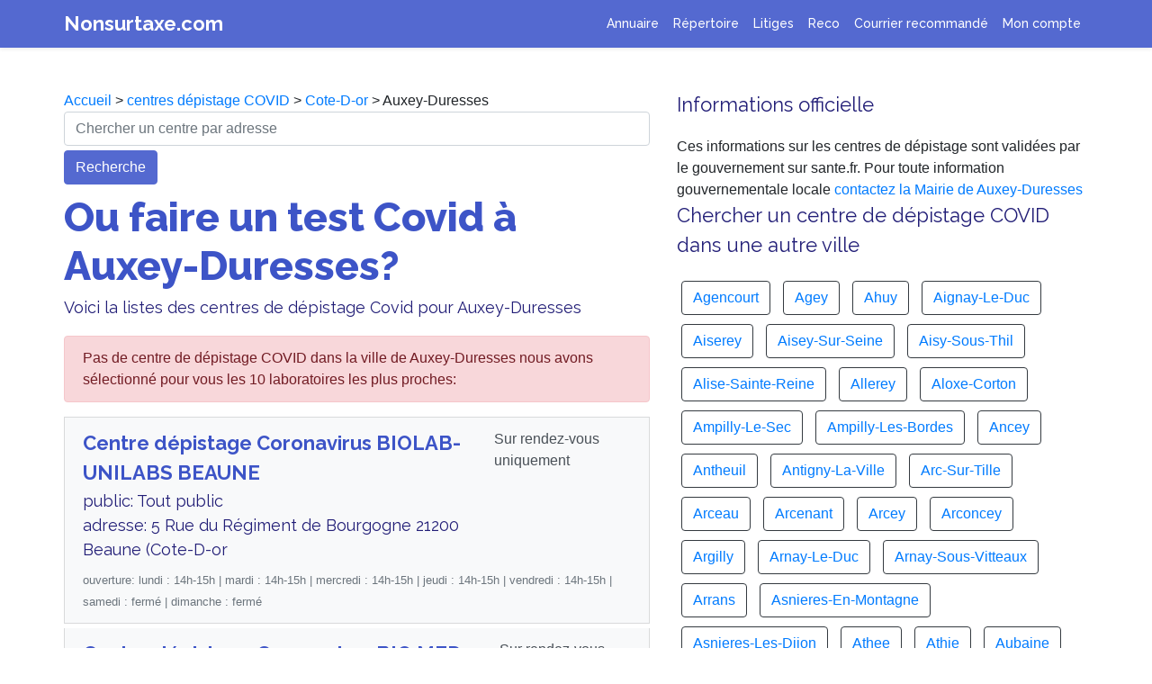

--- FILE ---
content_type: text/html; charset=UTF-8
request_url: https://www.nonsurtaxe.com/covid/depistage-ville/21037-Auxey-Duresses
body_size: 12550
content:

<!DOCTYPE html>
  <html lang="fr">
    <head>
      <title>Où faire un test Covid à Auxey-Duresses ? Dépistage Coronavirus gratuit</title>
      <meta name="Description" content="Trouver un laboratoire ou un centre de dépistage à  Auxey-Duresses pour faire un test COVID. Appelez le numéro d'un centre Auxey-Duresses pour un RDV sans attente" />
      <meta property="og:title" content="Où faire un test Covid à Auxey-Duresses ? Dépistage Coronavirus gratuit" />
      <meta property="og:type" content="article" />
      <meta property="og:url" content="https://www.nonsurtaxe.com/covid/depistage-ville/21037-Auxey-Duresses" />
      <meta property="og:description"  content="Trouver un laboratoire ou un centre de dépistage à  Auxey-Duresses pour faire un test COVID. Appelez le numéro d'un centre Auxey-Duresses pour un RDV sans attente" />
      <meta property="og:image" content="https://www.nonsurtaxe.com/covid/centre-depistage-covid19.jpg" />
      <link rel="canonical" href="https://www.nonsurtaxe.com/covid/depistage-ville/21037-Auxey-Duresses">
      <meta name="Robots" content="index,follow" />
      <meta name="Rating" content="General" />
      <meta name="google-site-verification" content="R6shc0UmODKzDGlddNQKvl6MMJveJ9BIbfv4SC4QNZU" />
      <meta name="msvalidate.01" content="EF0F798DFE1BC87B710B4973F8584F78" />
      <meta name="viewport" content="width=device-width,minimum-scale=1,initial-scale=1">
      <!-- Global site tag (gtag.js) - Google Analytics -->
      <script async src="https://www.googletagmanager.com/gtag/js?id=UA-2w8776016-1"></script>
      <script>
      window.dataLayer = window.dataLayer || [];
      function gtag(){dataLayer.push(arguments);}
      gtag('js', new Date());
      gtag('config', 'UA-28776016-1');
      </script>


      <!--Bootstrap & Js-->
    <script src="../../js/jquery-3.4.1.slim.min.js" integrity="" crossorigin="anonymous"></script>
    <link rel="stylesheet" href="../../css/bootstrap.min.css" integrity="" crossorigin="anonymous">
    <script src="../../js/bootstrap.min.js" integrity=""></script> 
    
    <!--CSS -->
    <link rel="stylesheet" href="../../ns.css">
    <!--Fonts -->
    <link href="https://fonts.googleapis.com/css2?family=Raleway:wght@400;500;700;800;900&display=swap" rel="stylesheet">
    
    <script type="application/ld+json">
    [{
      "@context": "https://schema.org",
      "@type": "BreadcrumbList",
      "itemListElement": [{
        "@type": "ListItem",
        "position": 1,
        "name": "Accueil",
        "item": "https://www.nonsurtaxe.com/"
      },{
        "@type": "ListItem",
        "position": 2,
        "name": "Centres dépistage COVID",
        "item": "https://www.nonsurtaxe.com/covid/"
      },{
        "@type": "ListItem",
        "position": 3,
        "name": "Cote-D-or",
        "item": "https://www.nonsurtaxe.com/covid/centres-departement/Cote-D-or"
      },{
        "@type": "ListItem",
        "position": 4,
        "name": "Auxey-Duresses"
      } ]
    }]
    </script>


  </head>
    

    <body>
    
    <!-- ------------------------- -->
    <nav class="navbar navbar-expand-lg fixed-top navbar-dark shadow-sm">
  <div class="container">
    <a class="header" href="https://www.nonsurtaxe.com">Nonsurtaxe.com</a>
    <button class="navbar-toggler" type="button" data-toggle="collapse" data-target="#navbarNav" aria-controls="navbarNav" aria-expanded="false" aria-label="Toggle navigation">
      <span class="navbar-toggler-icon"></span>
    </button>
    <div class="collapse navbar-collapse " id="navbarNav">
      <ul class="navbar-nav ml-auto">
        <li class="nav-item">
          <a class="nav-link" title="Cherchez un numéro non surtaxé pour joindre un service client" href="https://www.nonsurtaxe.com/recherche.php">Annuaire</a>
        </li>
        <li class="nav-item">
          <a class="nav-link" title="Vos numéros de téléphone des services client favoris mis à jour automatiquement" href="https://www.nonsurtaxe.com/repertoire/">Répertoire</a>
        </li>
        <li class="nav-item">
          <a class="nav-link" title="Enregistreur d'appel téléphonique pour garder une trace de la conversation avec le service client" href="https://www.nonsurtaxe.com/litiges/">Litiges</a>
        </li> 
        <li class="nav-item">
          <a class="nav-link" title="Enregistreur d'appel téléphonique pour garder une trace de la conversation avec le service client" href="https://www.nonsurtaxe.com/reco/">Reco</a>
        </li>        
        <li class="nav-item">
          <a class="nav-link" title="Modèles de lettre de résiliation de contrat et envoi de recommandé au service client pour désabonnement" href="/recommande">Courrier recommandé</a>
        </li>
        <li class="nav-item">
        <a class="nav-link" title="Mon espace personnel avec mes lettres recommandées, mes enregistrements et la gestion de mon compte" href="https://www.nonsurtaxe.com/profil.php">Mon compte</a> 
        </li>
              </ul>
    </div>
  </div>
</nav>

    <!-- ------------------------- -->


    <main role="main" style="background-color: white">
    
      <div class="container bandeau">
        <div class="row" style="padding-bottom: 40px">
          
            <div class="col-lg-7">
            <div class="no-icon"></div>
            <div>
            <a href="https://www.nonsurtaxe.com/">Accueil</a> > <a href="https://www.nonsurtaxe.com/covid/">centres dépistage COVID</a> > <a href="https://www.nonsurtaxe.com/covid/centres-departement/Cote-D-or">Cote-D-or</a> > Auxey-Duresses            </div>

            <!-- <img src="centre-depistage-covid19.jpg" class="main-icon-reseau">  -->
            <form action="https://www.nonsurtaxe.com/covid/centres.php" method="post" class="form">
                <input name="adresseindex" class="form-control" type="text" placeholder="Chercher un centre par adresse" aria-label="chercher">
                <div class="button" style="margin-top: 5px; text-align: left;">
                    <button type="submit" class="btn btn-primary">Recherche</button>
                </div>
            </form>
            <h1>Ou faire un test Covid à Auxey-Duresses?</h1>
            <p>Voici la listes des centres de dépistage Covid pour  Auxey-Duresses </p>
            <div class="list-group">
            <div class="alert alert-danger" role="alert">Pas de centre de dépistage COVID dans la ville de Auxey-Duresses nous avons sélectionné pour vous les 10 laboratoires les plus proches: </div>                          <a href="https://www.nonsurtaxe.com/covid/centre-de-depistage/4M7KH6q8Yg1ONfR1-BIOLAB-UNILABS-BEAUNE" class="list-group-item list-group-item-action flex-column align-items-start" style="background-color: #f8f9fa; margin-bottom: 5px">
                <div class="d-flex w-100 justify-content-between">
                    <div class="mr-auto mb-1">
                        <h3 style="font-weight: 600; color: #3d54c7; margin-bottom: 1px">Centre dépistage Coronavirus BIOLAB-UNILABS BEAUNE</h3>
                        <p class="mb-1">
                        public: Tout public<br>adresse: 5 Rue du Régiment de Bourgogne 21200 Beaune (Cote-D-or<br></p>
                    </div>
                    <div>
                        Sur rendez-vous uniquement<br>                    </div>
                  
            
                </div>
                <small class="text-muted" style="font-weight: 500;">ouverture: lundi : 14h-15h | mardi : 14h-15h | mercredi : 14h-15h | jeudi : 14h-15h | vendredi : 14h-15h | samedi : fermé | dimanche : fermé<br></small>
              </a>


            
                                      <a href="https://www.nonsurtaxe.com/covid/centre-de-depistage/mITocstLDpQh60TA-BIO-MED-21-BEAUNE-CARNOT" class="list-group-item list-group-item-action flex-column align-items-start" style="background-color: #f8f9fa; margin-bottom: 5px">
                <div class="d-flex w-100 justify-content-between">
                    <div class="mr-auto mb-1">
                        <h3 style="font-weight: 600; color: #3d54c7; margin-bottom: 1px">Centre dépistage Coronavirus BIO MED 21 BEAUNE CARNOT</h3>
                        <p class="mb-1">
                        DRIVE<br>public: Tout public<br>adresse: 15 R CARNOT 21200 BEAUNE (Cote-D-or<br></p>
                    </div>
                    <div>
                        Sur rendez-vous uniquement<br>                    </div>
                  
            
                </div>
                <small class="text-muted" style="font-weight: 500;"></small>
              </a>


            
                                      <a href="https://www.nonsurtaxe.com/covid/centre-de-depistage/9eYeIAd9UNfb4plh-HOSPICES-CIVILS-DE-BEAUNE" class="list-group-item list-group-item-action flex-column align-items-start" style="background-color: #f8f9fa; margin-bottom: 5px">
                <div class="d-flex w-100 justify-content-between">
                    <div class="mr-auto mb-1">
                        <h3 style="font-weight: 600; color: #3d54c7; margin-bottom: 1px">Centre dépistage Coronavirus HOSPICES CIVILS DE BEAUNE</h3>
                        <p class="mb-1">
                        pre-admission en ligne<br>public: Tout public<br>adresse: AV GUIGONE DE SALINS 21203 BEAUNE CEDEX (Cote-D-or<br></p>
                    </div>
                    <div>
                        Sur rendez-vous uniquement<br>                    </div>
                  
            
                </div>
                <small class="text-muted" style="font-weight: 500;"></small>
              </a>


            
                                      <a href="https://www.nonsurtaxe.com/covid/centre-de-depistage/DlGGXVqStFW4dyRU-BIO-MED-21-NUITS-SAINT-GEORGES" class="list-group-item list-group-item-action flex-column align-items-start" style="background-color: #f8f9fa; margin-bottom: 5px">
                <div class="d-flex w-100 justify-content-between">
                    <div class="mr-auto mb-1">
                        <h3 style="font-weight: 600; color: #3d54c7; margin-bottom: 1px">Centre dépistage Coronavirus BIO MED 21 NUITS-SAINT-GEORGES</h3>
                        <p class="mb-1">
                        public: Tout public<br>adresse: 4 R PAUL CABET 21700 NUITS ST GEORGES (Cote-D-or<br></p>
                    </div>
                    <div>
                        Sur rendez-vous uniquement<br>                    </div>
                  
            
                </div>
                <small class="text-muted" style="font-weight: 500;"></small>
              </a>


            
                                      <a href="https://www.nonsurtaxe.com/covid/centre-de-depistage/YVPPFvw2uYEP0rly-BIOLAB-UNILABS-CHALON-BOUCICAUT" class="list-group-item list-group-item-action flex-column align-items-start" style="background-color: #f8f9fa; margin-bottom: 5px">
                <div class="d-flex w-100 justify-content-between">
                    <div class="mr-auto mb-1">
                        <h3 style="font-weight: 600; color: #3d54c7; margin-bottom: 1px">Centre dépistage Coronavirus BIOLAB-UNILABS CHALON BOUCICAUT</h3>
                        <p class="mb-1">
                        public: Tout public<br>adresse: 136 Avenue Boucicaut 71100 Chalon-sur-Saône (Cote-D-or<br></p>
                    </div>
                    <div>
                        Sur rendez-vous uniquement<br>                    </div>
                  
            
                </div>
                <small class="text-muted" style="font-weight: 500;"></small>
              </a>


            
                                      <a href="https://www.nonsurtaxe.com/covid/centre-de-depistage/BYdtDGcQEBfHMwhF-BIOLAB-UNILABS-LAC" class="list-group-item list-group-item-action flex-column align-items-start" style="background-color: #f8f9fa; margin-bottom: 5px">
                <div class="d-flex w-100 justify-content-between">
                    <div class="mr-auto mb-1">
                        <h3 style="font-weight: 600; color: #3d54c7; margin-bottom: 1px">Centre dépistage Coronavirus BIOLAB-UNILABS LAC</h3>
                        <p class="mb-1">
                        public: Tout public<br>adresse: 7 R WINSTON CHURCHILL 71100 CHALON SUR SAONE (Cote-D-or<br></p>
                    </div>
                    <div>
                                            </div>
                  
            
                </div>
                <small class="text-muted" style="font-weight: 500;"></small>
              </a>


            
                                      <a href="https://www.nonsurtaxe.com/covid/centre-de-depistage/0Jto4otYQYH7dsM5-CH-WILLIAM-MOREY-CHALON-SUR-SAONE" class="list-group-item list-group-item-action flex-column align-items-start" style="background-color: #f8f9fa; margin-bottom: 5px">
                <div class="d-flex w-100 justify-content-between">
                    <div class="mr-auto mb-1">
                        <h3 style="font-weight: 600; color: #3d54c7; margin-bottom: 1px">Centre dépistage Coronavirus CH WILLIAM MOREY CHALON SUR SAONE</h3>
                        <p class="mb-1">
                        Sur appel du centre 15<br>public: Tout public<br>adresse: 4 Rue Capitaine Drillien 71100 Chalon-sur-Saône (Cote-D-or<br></p>
                    </div>
                    <div>
                        Sur rendez-vous uniquement<br>                    </div>
                  
            
                </div>
                <small class="text-muted" style="font-weight: 500;"></small>
              </a>


            
                                      <a href="https://www.nonsurtaxe.com/covid/centre-de-depistage/qgZLMJ6QAM2VIl7Q-CERBALLIANCE-SAINT-REMY" class="list-group-item list-group-item-action flex-column align-items-start" style="background-color: #f8f9fa; margin-bottom: 5px">
                <div class="d-flex w-100 justify-content-between">
                    <div class="mr-auto mb-1">
                        <h3 style="font-weight: 600; color: #3d54c7; margin-bottom: 1px">Centre dépistage Coronavirus CERBALLIANCE SAINT-REMY</h3>
                        <p class="mb-1">
                        public: Tout public/Cas contacts liste CPAM/Enfants 0-3 ans<br>adresse: 6 RTE DE LYON 71100 ST REMY (Cote-D-or<br></p>
                    </div>
                    <div>
                        Sur rendez-vous uniquement<br>                    </div>
                  
            
                </div>
                <small class="text-muted" style="font-weight: 500;"></small>
              </a>


            
                                      <a href="https://www.nonsurtaxe.com/covid/centre-de-depistage/3DCIMTaZXzXkoAye-BIO-MED-21-ARNAY-LE-DUC" class="list-group-item list-group-item-action flex-column align-items-start" style="background-color: #f8f9fa; margin-bottom: 5px">
                <div class="d-flex w-100 justify-content-between">
                    <div class="mr-auto mb-1">
                        <h3 style="font-weight: 600; color: #3d54c7; margin-bottom: 1px">Centre dépistage Coronavirus BIO MED 21 ARNAY-LE-DUC</h3>
                        <p class="mb-1">
                        DRIVE<br>public: Tout public<br>adresse: 20 Rue Saint Honoré 21230 Arnay-le-Duc (Cote-D-or<br></p>
                    </div>
                    <div>
                        Sur rendez-vous uniquement<br>                    </div>
                  
            
                </div>
                <small class="text-muted" style="font-weight: 500;">ouverture: lundi : 8h00-16h00 | mardi : 8h00-16h00 | mercredi : 8h00-16h00 | jeudi : 8h00-16h00 | vendredi : 8h00-16h00 | samedi : 8h00-13h30 | dimanche : fermé<br></small>
              </a>


            
                                      <a href="https://www.nonsurtaxe.com/covid/centre-de-depistage/Odtrg7vUs6GLhxRb-CERBALLIANCE-SEURRE" class="list-group-item list-group-item-action flex-column align-items-start" style="background-color: #f8f9fa; margin-bottom: 5px">
                <div class="d-flex w-100 justify-content-between">
                    <div class="mr-auto mb-1">
                        <h3 style="font-weight: 600; color: #3d54c7; margin-bottom: 1px">Centre dépistage Coronavirus CERBALLIANCE SEURRE</h3>
                        <p class="mb-1">
                        public: Tout public/Enfants 0-3 ans/Cas contacts liste CPAM<br>adresse: 11 Rue des Fossés 21250 Seurre (Cote-D-or<br></p>
                    </div>
                    <div>
                        Sur rendez-vous uniquement<br>                    </div>
                  
            
                </div>
                <small class="text-muted" style="font-weight: 500;"></small>
              </a>


            
                        </div>   

            </div>
            <div class="col-lg-5">
            <div>
            <h3>Informations officielle</h3>
            Ces informations sur les centres de dépistage sont validées par le gouvernement sur sante.fr. Pour toute information gouvernementale locale <a href="https://www.nonsurtaxe.com/contacter/mairie/21037-Auxey-Duresses">contactez la Mairie de Auxey-Duresses</a>
            </div>

              <h3>Chercher un centre de dépistage COVID dans une autre ville</h3>
              <div>
                                <div class="btn btn-outline-dark" style="margin:5px;">
                  <a href="https://www.nonsurtaxe.com/covid/depistage-ville/21001-Agencourt">Agencourt</a>                  </div>
                                  <div class="btn btn-outline-dark" style="margin:5px;">
                  <a href="https://www.nonsurtaxe.com/covid/depistage-ville/21002-Agey">Agey</a>                  </div>
                                  <div class="btn btn-outline-dark" style="margin:5px;">
                  <a href="https://www.nonsurtaxe.com/covid/depistage-ville/21003-Ahuy">Ahuy</a>                  </div>
                                  <div class="btn btn-outline-dark" style="margin:5px;">
                  <a href="https://www.nonsurtaxe.com/covid/depistage-ville/21004-Aignay-Le-Duc">Aignay-Le-Duc</a>                  </div>
                                  <div class="btn btn-outline-dark" style="margin:5px;">
                  <a href="https://www.nonsurtaxe.com/covid/depistage-ville/21005-Aiserey">Aiserey</a>                  </div>
                                  <div class="btn btn-outline-dark" style="margin:5px;">
                  <a href="https://www.nonsurtaxe.com/covid/depistage-ville/21006-Aisey-Sur-Seine">Aisey-Sur-Seine</a>                  </div>
                                  <div class="btn btn-outline-dark" style="margin:5px;">
                  <a href="https://www.nonsurtaxe.com/covid/depistage-ville/21007-Aisy-Sous-Thil">Aisy-Sous-Thil</a>                  </div>
                                  <div class="btn btn-outline-dark" style="margin:5px;">
                  <a href="https://www.nonsurtaxe.com/covid/depistage-ville/21008-Alise-Sainte-Reine">Alise-Sainte-Reine</a>                  </div>
                                  <div class="btn btn-outline-dark" style="margin:5px;">
                  <a href="https://www.nonsurtaxe.com/covid/depistage-ville/21009-Allerey">Allerey</a>                  </div>
                                  <div class="btn btn-outline-dark" style="margin:5px;">
                  <a href="https://www.nonsurtaxe.com/covid/depistage-ville/21010-Aloxe-Corton">Aloxe-Corton</a>                  </div>
                                  <div class="btn btn-outline-dark" style="margin:5px;">
                  <a href="https://www.nonsurtaxe.com/covid/depistage-ville/21012-Ampilly-Le-Sec">Ampilly-Le-Sec</a>                  </div>
                                  <div class="btn btn-outline-dark" style="margin:5px;">
                  <a href="https://www.nonsurtaxe.com/covid/depistage-ville/21011-Ampilly-Les-Bordes">Ampilly-Les-Bordes</a>                  </div>
                                  <div class="btn btn-outline-dark" style="margin:5px;">
                  <a href="https://www.nonsurtaxe.com/covid/depistage-ville/21013-Ancey">Ancey</a>                  </div>
                                  <div class="btn btn-outline-dark" style="margin:5px;">
                  <a href="https://www.nonsurtaxe.com/covid/depistage-ville/21014-Antheuil">Antheuil</a>                  </div>
                                  <div class="btn btn-outline-dark" style="margin:5px;">
                  <a href="https://www.nonsurtaxe.com/covid/depistage-ville/21015-Antigny-La-Ville">Antigny-La-Ville</a>                  </div>
                                  <div class="btn btn-outline-dark" style="margin:5px;">
                  <a href="https://www.nonsurtaxe.com/covid/depistage-ville/21021-Arc-Sur-Tille">Arc-Sur-Tille</a>                  </div>
                                  <div class="btn btn-outline-dark" style="margin:5px;">
                  <a href="https://www.nonsurtaxe.com/covid/depistage-ville/21016-Arceau">Arceau</a>                  </div>
                                  <div class="btn btn-outline-dark" style="margin:5px;">
                  <a href="https://www.nonsurtaxe.com/covid/depistage-ville/21017-Arcenant">Arcenant</a>                  </div>
                                  <div class="btn btn-outline-dark" style="margin:5px;">
                  <a href="https://www.nonsurtaxe.com/covid/depistage-ville/21018-Arcey">Arcey</a>                  </div>
                                  <div class="btn btn-outline-dark" style="margin:5px;">
                  <a href="https://www.nonsurtaxe.com/covid/depistage-ville/21020-Arconcey">Arconcey</a>                  </div>
                                  <div class="btn btn-outline-dark" style="margin:5px;">
                  <a href="https://www.nonsurtaxe.com/covid/depistage-ville/21022-Argilly">Argilly</a>                  </div>
                                  <div class="btn btn-outline-dark" style="margin:5px;">
                  <a href="https://www.nonsurtaxe.com/covid/depistage-ville/21023-Arnay-Le-Duc">Arnay-Le-Duc</a>                  </div>
                                  <div class="btn btn-outline-dark" style="margin:5px;">
                  <a href="https://www.nonsurtaxe.com/covid/depistage-ville/21024-Arnay-Sous-Vitteaux">Arnay-Sous-Vitteaux</a>                  </div>
                                  <div class="btn btn-outline-dark" style="margin:5px;">
                  <a href="https://www.nonsurtaxe.com/covid/depistage-ville/21025-Arrans">Arrans</a>                  </div>
                                  <div class="btn btn-outline-dark" style="margin:5px;">
                  <a href="https://www.nonsurtaxe.com/covid/depistage-ville/21026-Asnieres-En-Montagne">Asnieres-En-Montagne</a>                  </div>
                                  <div class="btn btn-outline-dark" style="margin:5px;">
                  <a href="https://www.nonsurtaxe.com/covid/depistage-ville/21027-Asnieres-Les-Dijon">Asnieres-Les-Dijon</a>                  </div>
                                  <div class="btn btn-outline-dark" style="margin:5px;">
                  <a href="https://www.nonsurtaxe.com/covid/depistage-ville/21028-Athee">Athee</a>                  </div>
                                  <div class="btn btn-outline-dark" style="margin:5px;">
                  <a href="https://www.nonsurtaxe.com/covid/depistage-ville/21029-Athie">Athie</a>                  </div>
                                  <div class="btn btn-outline-dark" style="margin:5px;">
                  <a href="https://www.nonsurtaxe.com/covid/depistage-ville/21030-Aubaine">Aubaine</a>                  </div>
                                  <div class="btn btn-outline-dark" style="margin:5px;">
                  <a href="https://www.nonsurtaxe.com/covid/depistage-ville/21031-Aubigny-En-Plaine">Aubigny-En-Plaine</a>                  </div>
                                  <div class="btn btn-outline-dark" style="margin:5px;">
                  <a href="https://www.nonsurtaxe.com/covid/depistage-ville/21032-Aubigny-La-Ronce">Aubigny-La-Ronce</a>                  </div>
                                  <div class="btn btn-outline-dark" style="margin:5px;">
                  <a href="https://www.nonsurtaxe.com/covid/depistage-ville/21033-Aubigny-Les-Sombernon">Aubigny-Les-Sombernon</a>                  </div>
                                  <div class="btn btn-outline-dark" style="margin:5px;">
                  <a href="https://www.nonsurtaxe.com/covid/depistage-ville/21034-Autricourt">Autricourt</a>                  </div>
                                  <div class="btn btn-outline-dark" style="margin:5px;">
                  <a href="https://www.nonsurtaxe.com/covid/depistage-ville/21035-Auvillars-Sur-Saone">Auvillars-Sur-Saone</a>                  </div>
                                  <div class="btn btn-outline-dark" style="margin:5px;">
                  <a href="https://www.nonsurtaxe.com/covid/depistage-ville/21036-Auxant">Auxant</a>                  </div>
                                  <div class="btn btn-outline-dark" style="margin:5px;">
                  <a href="https://www.nonsurtaxe.com/covid/depistage-ville/21037-Auxey-Duresses">Auxey-Duresses</a>                  </div>
                                  <div class="btn btn-outline-dark" style="margin:5px;">
                  <a href="https://www.nonsurtaxe.com/covid/depistage-ville/21038-Auxonne">Auxonne</a>                  </div>
                                  <div class="btn btn-outline-dark" style="margin:5px;">
                  <a href="https://www.nonsurtaxe.com/covid/depistage-ville/21039-Avelanges">Avelanges</a>                  </div>
                                  <div class="btn btn-outline-dark" style="margin:5px;">
                  <a href="https://www.nonsurtaxe.com/covid/depistage-ville/21040-Avosnes">Avosnes</a>                  </div>
                                  <div class="btn btn-outline-dark" style="margin:5px;">
                  <a href="https://www.nonsurtaxe.com/covid/depistage-ville/21041-Avot">Avot</a>                  </div>
                                  <div class="btn btn-outline-dark" style="margin:5px;">
                  <a href="https://www.nonsurtaxe.com/covid/depistage-ville/21042-Bagnot">Bagnot</a>                  </div>
                                  <div class="btn btn-outline-dark" style="margin:5px;">
                  <a href="https://www.nonsurtaxe.com/covid/depistage-ville/21043-Baigneux-Les-Juifs">Baigneux-Les-Juifs</a>                  </div>
                                  <div class="btn btn-outline-dark" style="margin:5px;">
                  <a href="https://www.nonsurtaxe.com/covid/depistage-ville/21044-Balot">Balot</a>                  </div>
                                  <div class="btn btn-outline-dark" style="margin:5px;">
                  <a href="https://www.nonsurtaxe.com/covid/depistage-ville/21045-Barbirey-Sur-Ouche">Barbirey-Sur-Ouche</a>                  </div>
                                  <div class="btn btn-outline-dark" style="margin:5px;">
                  <a href="https://www.nonsurtaxe.com/covid/depistage-ville/21046-Bard-Le-Regulier">Bard-Le-Regulier</a>                  </div>
                                  <div class="btn btn-outline-dark" style="margin:5px;">
                  <a href="https://www.nonsurtaxe.com/covid/depistage-ville/21047-Bard-Les-Epoisses">Bard-Les-Epoisses</a>                  </div>
                                  <div class="btn btn-outline-dark" style="margin:5px;">
                  <a href="https://www.nonsurtaxe.com/covid/depistage-ville/21048-Barges">Barges</a>                  </div>
                                  <div class="btn btn-outline-dark" style="margin:5px;">
                  <a href="https://www.nonsurtaxe.com/covid/depistage-ville/21049-Barjon">Barjon</a>                  </div>
                                  <div class="btn btn-outline-dark" style="margin:5px;">
                  <a href="https://www.nonsurtaxe.com/covid/depistage-ville/21050-Baubigny">Baubigny</a>                  </div>
                                  <div class="btn btn-outline-dark" style="margin:5px;">
                  <a href="https://www.nonsurtaxe.com/covid/depistage-ville/21051-Baulme-La-Roche">Baulme-La-Roche</a>                  </div>
                                  <div class="btn btn-outline-dark" style="margin:5px;">
                  <a href="https://www.nonsurtaxe.com/covid/depistage-ville/21052-Beaulieu">Beaulieu</a>                  </div>
                                  <div class="btn btn-outline-dark" style="margin:5px;">
                  <a href="https://www.nonsurtaxe.com/covid/depistage-ville/21053-Beaumont-Sur-Vingeanne">Beaumont-Sur-Vingeanne</a>                  </div>
                                  <div class="btn btn-outline-dark" style="margin:5px;">
                  <a href="https://www.nonsurtaxe.com/covid/depistage-ville/21054-Beaune">Beaune</a>                  </div>
                                  <div class="btn btn-outline-dark" style="margin:5px;">
                  <a href="https://www.nonsurtaxe.com/covid/depistage-ville/21055-Beaunotte">Beaunotte</a>                  </div>
                                  <div class="btn btn-outline-dark" style="margin:5px;">
                  <a href="https://www.nonsurtaxe.com/covid/depistage-ville/21056-Beire-Le-Chatel">Beire-Le-Chatel</a>                  </div>
                                  <div class="btn btn-outline-dark" style="margin:5px;">
                  <a href="https://www.nonsurtaxe.com/covid/depistage-ville/21057-Beire-Le-Fort">Beire-Le-Fort</a>                  </div>
                                  <div class="btn btn-outline-dark" style="margin:5px;">
                  <a href="https://www.nonsurtaxe.com/covid/depistage-ville/21058-Belan-Sur-Ource">Belan-Sur-Ource</a>                  </div>
                                  <div class="btn btn-outline-dark" style="margin:5px;">
                  <a href="https://www.nonsurtaxe.com/covid/depistage-ville/21059-Bellefond">Bellefond</a>                  </div>
                                  <div class="btn btn-outline-dark" style="margin:5px;">
                  <a href="https://www.nonsurtaxe.com/covid/depistage-ville/21060-Belleneuve">Belleneuve</a>                  </div>
                                  <div class="btn btn-outline-dark" style="margin:5px;">
                  <a href="https://www.nonsurtaxe.com/covid/depistage-ville/21061-Bellenod-Sur-Seine">Bellenod-Sur-Seine</a>                  </div>
                                  <div class="btn btn-outline-dark" style="margin:5px;">
                  <a href="https://www.nonsurtaxe.com/covid/depistage-ville/21062-Bellenot-Sous-Pouilly">Bellenot-Sous-Pouilly</a>                  </div>
                                  <div class="btn btn-outline-dark" style="margin:5px;">
                  <a href="https://www.nonsurtaxe.com/covid/depistage-ville/21063-Beneuvre">Beneuvre</a>                  </div>
                                  <div class="btn btn-outline-dark" style="margin:5px;">
                  <a href="https://www.nonsurtaxe.com/covid/depistage-ville/21064-Benoisey">Benoisey</a>                  </div>
                                  <div class="btn btn-outline-dark" style="margin:5px;">
                  <a href="https://www.nonsurtaxe.com/covid/depistage-ville/21065-Bessey-En-Chaume">Bessey-En-Chaume</a>                  </div>
                                  <div class="btn btn-outline-dark" style="margin:5px;">
                  <a href="https://www.nonsurtaxe.com/covid/depistage-ville/21066-Bessey-La-Cour">Bessey-La-Cour</a>                  </div>
                                  <div class="btn btn-outline-dark" style="margin:5px;">
                  <a href="https://www.nonsurtaxe.com/covid/depistage-ville/21067-Bessey-Les-Citeaux">Bessey-Les-Citeaux</a>                  </div>
                                  <div class="btn btn-outline-dark" style="margin:5px;">
                  <a href="https://www.nonsurtaxe.com/covid/depistage-ville/21068-Beurey-Bauguay">Beurey-Bauguay</a>                  </div>
                                  <div class="btn btn-outline-dark" style="margin:5px;">
                  <a href="https://www.nonsurtaxe.com/covid/depistage-ville/21069-Beurizot">Beurizot</a>                  </div>
                                  <div class="btn btn-outline-dark" style="margin:5px;">
                  <a href="https://www.nonsurtaxe.com/covid/depistage-ville/21070-Bevy">Bevy</a>                  </div>
                                  <div class="btn btn-outline-dark" style="margin:5px;">
                  <a href="https://www.nonsurtaxe.com/covid/depistage-ville/21071-Beze">Beze</a>                  </div>
                                  <div class="btn btn-outline-dark" style="margin:5px;">
                  <a href="https://www.nonsurtaxe.com/covid/depistage-ville/21072-Bezouotte">Bezouotte</a>                  </div>
                                  <div class="btn btn-outline-dark" style="margin:5px;">
                  <a href="https://www.nonsurtaxe.com/covid/depistage-ville/21073-Bierre-Les-Semur">Bierre-Les-Semur</a>                  </div>
                                  <div class="btn btn-outline-dark" style="margin:5px;">
                  <a href="https://www.nonsurtaxe.com/covid/depistage-ville/21074-Billey">Billey</a>                  </div>
                                  <div class="btn btn-outline-dark" style="margin:5px;">
                  <a href="https://www.nonsurtaxe.com/covid/depistage-ville/21075-Billy-Les-Chanceaux">Billy-Les-Chanceaux</a>                  </div>
                                  <div class="btn btn-outline-dark" style="margin:5px;">
                  <a href="https://www.nonsurtaxe.com/covid/depistage-ville/21076-Binges">Binges</a>                  </div>
                                  <div class="btn btn-outline-dark" style="margin:5px;">
                  <a href="https://www.nonsurtaxe.com/covid/depistage-ville/21077-Bissey-La-Cote">Bissey-La-Cote</a>                  </div>
                                  <div class="btn btn-outline-dark" style="margin:5px;">
                  <a href="https://www.nonsurtaxe.com/covid/depistage-ville/21078-Bissey-La-Pierre">Bissey-La-Pierre</a>                  </div>
                                  <div class="btn btn-outline-dark" style="margin:5px;">
                  <a href="https://www.nonsurtaxe.com/covid/depistage-ville/21079-Blagny-Sur-Vingeanne">Blagny-Sur-Vingeanne</a>                  </div>
                                  <div class="btn btn-outline-dark" style="margin:5px;">
                  <a href="https://www.nonsurtaxe.com/covid/depistage-ville/21080-Blaisy-Bas">Blaisy-Bas</a>                  </div>
                                  <div class="btn btn-outline-dark" style="margin:5px;">
                  <a href="https://www.nonsurtaxe.com/covid/depistage-ville/21081-Blaisy-Haut">Blaisy-Haut</a>                  </div>
                                  <div class="btn btn-outline-dark" style="margin:5px;">
                  <a href="https://www.nonsurtaxe.com/covid/depistage-ville/21082-Blancey">Blancey</a>                  </div>
                                  <div class="btn btn-outline-dark" style="margin:5px;">
                  <a href="https://www.nonsurtaxe.com/covid/depistage-ville/21083-Blanot">Blanot</a>                  </div>
                                  <div class="btn btn-outline-dark" style="margin:5px;">
                  <a href="https://www.nonsurtaxe.com/covid/depistage-ville/21084-Blessey">Blessey</a>                  </div>
                                  <div class="btn btn-outline-dark" style="margin:5px;">
                  <a href="https://www.nonsurtaxe.com/covid/depistage-ville/21085-Bligny-Le-Sec">Bligny-Le-Sec</a>                  </div>
                                  <div class="btn btn-outline-dark" style="margin:5px;">
                  <a href="https://www.nonsurtaxe.com/covid/depistage-ville/21086-Bligny-Les-Beaune">Bligny-Les-Beaune</a>                  </div>
                                  <div class="btn btn-outline-dark" style="margin:5px;">
                  <a href="https://www.nonsurtaxe.com/covid/depistage-ville/21087-Bligny-Sur-Ouche">Bligny-Sur-Ouche</a>                  </div>
                                  <div class="btn btn-outline-dark" style="margin:5px;">
                  <a href="https://www.nonsurtaxe.com/covid/depistage-ville/21088-Boncourt-Le-Bois">Boncourt-Le-Bois</a>                  </div>
                                  <div class="btn btn-outline-dark" style="margin:5px;">
                  <a href="https://www.nonsurtaxe.com/covid/depistage-ville/21089-Bonnencontre">Bonnencontre</a>                  </div>
                                  <div class="btn btn-outline-dark" style="margin:5px;">
                  <a href="https://www.nonsurtaxe.com/covid/depistage-ville/21090-Boudreville">Boudreville</a>                  </div>
                                  <div class="btn btn-outline-dark" style="margin:5px;">
                  <a href="https://www.nonsurtaxe.com/covid/depistage-ville/21091-Bouhey">Bouhey</a>                  </div>
                                  <div class="btn btn-outline-dark" style="margin:5px;">
                  <a href="https://www.nonsurtaxe.com/covid/depistage-ville/21092-Bouilland">Bouilland</a>                  </div>
                                  <div class="btn btn-outline-dark" style="margin:5px;">
                  <a href="https://www.nonsurtaxe.com/covid/depistage-ville/21093-Bouix">Bouix</a>                  </div>
                                  <div class="btn btn-outline-dark" style="margin:5px;">
                  <a href="https://www.nonsurtaxe.com/covid/depistage-ville/21094-Bourberain">Bourberain</a>                  </div>
                                  <div class="btn btn-outline-dark" style="margin:5px;">
                  <a href="https://www.nonsurtaxe.com/covid/depistage-ville/21095-Bousselange">Bousselange</a>                  </div>
                                  <div class="btn btn-outline-dark" style="margin:5px;">
                  <a href="https://www.nonsurtaxe.com/covid/depistage-ville/21096-Boussenois">Boussenois</a>                  </div>
                                  <div class="btn btn-outline-dark" style="margin:5px;">
                  <a href="https://www.nonsurtaxe.com/covid/depistage-ville/21097-Boussey">Boussey</a>                  </div>
                                  <div class="btn btn-outline-dark" style="margin:5px;">
                  <a href="https://www.nonsurtaxe.com/covid/depistage-ville/21098-Boux-Sous-Salmaise">Boux-Sous-Salmaise</a>                  </div>
                                  <div class="btn btn-outline-dark" style="margin:5px;">
                  <a href="https://www.nonsurtaxe.com/covid/depistage-ville/21099-Bouze-Les-Beaune">Bouze-Les-Beaune</a>                  </div>
                                  <div class="btn btn-outline-dark" style="margin:5px;">
                  <a href="https://www.nonsurtaxe.com/covid/depistage-ville/21100-Brain">Brain</a>                  </div>
                                  <div class="btn btn-outline-dark" style="margin:5px;">
                  <a href="https://www.nonsurtaxe.com/covid/depistage-ville/21101-Braux">Braux</a>                  </div>
                                  <div class="btn btn-outline-dark" style="margin:5px;">
                  <a href="https://www.nonsurtaxe.com/covid/depistage-ville/21102-Brazey-En-Morvan">Brazey-En-Morvan</a>                  </div>
                                  <div class="btn btn-outline-dark" style="margin:5px;">
                  <a href="https://www.nonsurtaxe.com/covid/depistage-ville/21103-Brazey-En-Plaine">Brazey-En-Plaine</a>                  </div>
                                  <div class="btn btn-outline-dark" style="margin:5px;">
                  <a href="https://www.nonsurtaxe.com/covid/depistage-ville/21104-Bremur-Et-Vaurois">Bremur-Et-Vaurois</a>                  </div>
                                  <div class="btn btn-outline-dark" style="margin:5px;">
                  <a href="https://www.nonsurtaxe.com/covid/depistage-ville/21105-Bressey-Sur-Tille">Bressey-Sur-Tille</a>                  </div>
                                  <div class="btn btn-outline-dark" style="margin:5px;">
                  <a href="https://www.nonsurtaxe.com/covid/depistage-ville/21106-Breteniere">Breteniere</a>                  </div>
                                  <div class="btn btn-outline-dark" style="margin:5px;">
                  <a href="https://www.nonsurtaxe.com/covid/depistage-ville/21107-Bretigny">Bretigny</a>                  </div>
                                  <div class="btn btn-outline-dark" style="margin:5px;">
                  <a href="https://www.nonsurtaxe.com/covid/depistage-ville/21108-Brianny">Brianny</a>                  </div>
                                  <div class="btn btn-outline-dark" style="margin:5px;">
                  <a href="https://www.nonsurtaxe.com/covid/depistage-ville/21109-Brion-Sur-Ource">Brion-Sur-Ource</a>                  </div>
                                  <div class="btn btn-outline-dark" style="margin:5px;">
                  <a href="https://www.nonsurtaxe.com/covid/depistage-ville/21110-Brochon">Brochon</a>                  </div>
                                  <div class="btn btn-outline-dark" style="margin:5px;">
                  <a href="https://www.nonsurtaxe.com/covid/depistage-ville/21111-Brognon">Brognon</a>                  </div>
                                  <div class="btn btn-outline-dark" style="margin:5px;">
                  <a href="https://www.nonsurtaxe.com/covid/depistage-ville/21112-Broin">Broin</a>                  </div>
                                  <div class="btn btn-outline-dark" style="margin:5px;">
                  <a href="https://www.nonsurtaxe.com/covid/depistage-ville/21113-Broindon">Broindon</a>                  </div>
                                  <div class="btn btn-outline-dark" style="margin:5px;">
                  <a href="https://www.nonsurtaxe.com/covid/depistage-ville/21114-Buffon">Buffon</a>                  </div>
                                  <div class="btn btn-outline-dark" style="margin:5px;">
                  <a href="https://www.nonsurtaxe.com/covid/depistage-ville/21115-Buncey">Buncey</a>                  </div>
                                  <div class="btn btn-outline-dark" style="margin:5px;">
                  <a href="https://www.nonsurtaxe.com/covid/depistage-ville/21116-Bure-Les-Templiers">Bure-Les-Templiers</a>                  </div>
                                  <div class="btn btn-outline-dark" style="margin:5px;">
                  <a href="https://www.nonsurtaxe.com/covid/depistage-ville/21117-Busseaut">Busseaut</a>                  </div>
                                  <div class="btn btn-outline-dark" style="margin:5px;">
                  <a href="https://www.nonsurtaxe.com/covid/depistage-ville/21119-Bussieres">Bussieres</a>                  </div>
                                  <div class="btn btn-outline-dark" style="margin:5px;">
                  <a href="https://www.nonsurtaxe.com/covid/depistage-ville/21121-Bussy-La-Pesle">Bussy-La-Pesle</a>                  </div>
                                  <div class="btn btn-outline-dark" style="margin:5px;">
                  <a href="https://www.nonsurtaxe.com/covid/depistage-ville/21122-Bussy-Le-Grand">Bussy-Le-Grand</a>                  </div>
                                  <div class="btn btn-outline-dark" style="margin:5px;">
                  <a href="https://www.nonsurtaxe.com/covid/depistage-ville/21123-Buxerolles">Buxerolles</a>                  </div>
                                  <div class="btn btn-outline-dark" style="margin:5px;">
                  <a href="https://www.nonsurtaxe.com/covid/depistage-ville/21124-Censerey">Censerey</a>                  </div>
                                  <div class="btn btn-outline-dark" style="margin:5px;">
                  <a href="https://www.nonsurtaxe.com/covid/depistage-ville/21125-Cerilly">Cerilly</a>                  </div>
                                  <div class="btn btn-outline-dark" style="margin:5px;">
                  <a href="https://www.nonsurtaxe.com/covid/depistage-ville/21126-Cessey-Sur-Tille">Cessey-Sur-Tille</a>                  </div>
                                  <div class="btn btn-outline-dark" style="margin:5px;">
                  <a href="https://www.nonsurtaxe.com/covid/depistage-ville/21127-Chaignay">Chaignay</a>                  </div>
                                  <div class="btn btn-outline-dark" style="margin:5px;">
                  <a href="https://www.nonsurtaxe.com/covid/depistage-ville/21128-Chailly-Sur-Armancon">Chailly-Sur-Armancon</a>                  </div>
                                  <div class="btn btn-outline-dark" style="margin:5px;">
                  <a href="https://www.nonsurtaxe.com/covid/depistage-ville/21129-Chambain">Chambain</a>                  </div>
                                  <div class="btn btn-outline-dark" style="margin:5px;">
                  <a href="https://www.nonsurtaxe.com/covid/depistage-ville/21130-Chambeire">Chambeire</a>                  </div>
                                  <div class="btn btn-outline-dark" style="margin:5px;">
                  <a href="https://www.nonsurtaxe.com/covid/depistage-ville/21131-Chamblanc">Chamblanc</a>                  </div>
                                  <div class="btn btn-outline-dark" style="margin:5px;">
                  <a href="https://www.nonsurtaxe.com/covid/depistage-ville/21132-Chamboeuf">Chamboeuf</a>                  </div>
                                  <div class="btn btn-outline-dark" style="margin:5px;">
                  <a href="https://www.nonsurtaxe.com/covid/depistage-ville/21133-Chambolle-Musigny">Chambolle-Musigny</a>                  </div>
                                  <div class="btn btn-outline-dark" style="margin:5px;">
                  <a href="https://www.nonsurtaxe.com/covid/depistage-ville/21134-Chamesson">Chamesson</a>                  </div>
                                  <div class="btn btn-outline-dark" style="margin:5px;">
                  <a href="https://www.nonsurtaxe.com/covid/depistage-ville/21137-Champ-D-Oiseau">Champ-D-Oiseau</a>                  </div>
                                  <div class="btn btn-outline-dark" style="margin:5px;">
                  <a href="https://www.nonsurtaxe.com/covid/depistage-ville/21135-Champagne-Sur-Vingeanne">Champagne-Sur-Vingeanne</a>                  </div>
                                  <div class="btn btn-outline-dark" style="margin:5px;">
                  <a href="https://www.nonsurtaxe.com/covid/depistage-ville/21136-Champagny">Champagny</a>                  </div>
                                  <div class="btn btn-outline-dark" style="margin:5px;">
                  <a href="https://www.nonsurtaxe.com/covid/depistage-ville/21138-Champdotre">Champdotre</a>                  </div>
                                  <div class="btn btn-outline-dark" style="margin:5px;">
                  <a href="https://www.nonsurtaxe.com/covid/depistage-ville/21140-Champignolles">Champignolles</a>                  </div>
                                  <div class="btn btn-outline-dark" style="margin:5px;">
                  <a href="https://www.nonsurtaxe.com/covid/depistage-ville/21141-Champrenault">Champrenault</a>                  </div>
                                  <div class="btn btn-outline-dark" style="margin:5px;">
                  <a href="https://www.nonsurtaxe.com/covid/depistage-ville/21142-Chanceaux">Chanceaux</a>                  </div>
                                  <div class="btn btn-outline-dark" style="margin:5px;">
                  <a href="https://www.nonsurtaxe.com/covid/depistage-ville/21143-Channay">Channay</a>                  </div>
                                  <div class="btn btn-outline-dark" style="margin:5px;">
                  <a href="https://www.nonsurtaxe.com/covid/depistage-ville/21144-Charencey">Charencey</a>                  </div>
                                  <div class="btn btn-outline-dark" style="margin:5px;">
                  <a href="https://www.nonsurtaxe.com/covid/depistage-ville/21145-Charigny">Charigny</a>                  </div>
                                  <div class="btn btn-outline-dark" style="margin:5px;">
                  <a href="https://www.nonsurtaxe.com/covid/depistage-ville/21146-Charmes">Charmes</a>                  </div>
                                  <div class="btn btn-outline-dark" style="margin:5px;">
                  <a href="https://www.nonsurtaxe.com/covid/depistage-ville/21147-Charny">Charny</a>                  </div>
                                  <div class="btn btn-outline-dark" style="margin:5px;">
                  <a href="https://www.nonsurtaxe.com/covid/depistage-ville/21148-Charrey-Sur-Saone">Charrey-Sur-Saone</a>                  </div>
                                  <div class="btn btn-outline-dark" style="margin:5px;">
                  <a href="https://www.nonsurtaxe.com/covid/depistage-ville/21149-Charrey-Sur-Seine">Charrey-Sur-Seine</a>                  </div>
                                  <div class="btn btn-outline-dark" style="margin:5px;">
                  <a href="https://www.nonsurtaxe.com/covid/depistage-ville/21150-Chassagne-Montrachet">Chassagne-Montrachet</a>                  </div>
                                  <div class="btn btn-outline-dark" style="margin:5px;">
                  <a href="https://www.nonsurtaxe.com/covid/depistage-ville/21151-Chassey">Chassey</a>                  </div>
                                  <div class="btn btn-outline-dark" style="margin:5px;">
                  <a href="https://www.nonsurtaxe.com/covid/depistage-ville/21152-Chateauneuf">Chateauneuf</a>                  </div>
                                  <div class="btn btn-outline-dark" style="margin:5px;">
                  <a href="https://www.nonsurtaxe.com/covid/depistage-ville/21153-Chatellenot">Chatellenot</a>                  </div>
                                  <div class="btn btn-outline-dark" style="margin:5px;">
                  <a href="https://www.nonsurtaxe.com/covid/depistage-ville/21154-Chatillon-Sur-Seine">Chatillon-Sur-Seine</a>                  </div>
                                  <div class="btn btn-outline-dark" style="margin:5px;">
                  <a href="https://www.nonsurtaxe.com/covid/depistage-ville/21155-Chaudenay-La-Ville">Chaudenay-La-Ville</a>                  </div>
                                  <div class="btn btn-outline-dark" style="margin:5px;">
                  <a href="https://www.nonsurtaxe.com/covid/depistage-ville/21156-Chaudenay-Le-Chateau">Chaudenay-Le-Chateau</a>                  </div>
                                  <div class="btn btn-outline-dark" style="margin:5px;">
                  <a href="https://www.nonsurtaxe.com/covid/depistage-ville/21157-Chaugey">Chaugey</a>                  </div>
                                  <div class="btn btn-outline-dark" style="margin:5px;">
                  <a href="https://www.nonsurtaxe.com/covid/depistage-ville/21158-Chaume-Et-Courchamp">Chaume-Et-Courchamp</a>                  </div>
                                  <div class="btn btn-outline-dark" style="margin:5px;">
                  <a href="https://www.nonsurtaxe.com/covid/depistage-ville/21160-Chaume-Les-Baigneux">Chaume-Les-Baigneux</a>                  </div>
                                  <div class="btn btn-outline-dark" style="margin:5px;">
                  <a href="https://www.nonsurtaxe.com/covid/depistage-ville/21161-Chaumont-Le-Bois">Chaumont-Le-Bois</a>                  </div>
                                  <div class="btn btn-outline-dark" style="margin:5px;">
                  <a href="https://www.nonsurtaxe.com/covid/depistage-ville/21162-Chaux">Chaux</a>                  </div>
                                  <div class="btn btn-outline-dark" style="margin:5px;">
                  <a href="https://www.nonsurtaxe.com/covid/depistage-ville/21163-Chazeuil">Chazeuil</a>                  </div>
                                  <div class="btn btn-outline-dark" style="margin:5px;">
                  <a href="https://www.nonsurtaxe.com/covid/depistage-ville/21164-Chazilly">Chazilly</a>                  </div>
                                  <div class="btn btn-outline-dark" style="margin:5px;">
                  <a href="https://www.nonsurtaxe.com/covid/depistage-ville/21165-Chemin-D-Aisey">Chemin-D-Aisey</a>                  </div>
                                  <div class="btn btn-outline-dark" style="margin:5px;">
                  <a href="https://www.nonsurtaxe.com/covid/depistage-ville/21166-Chenove">Chenove</a>                  </div>
                                  <div class="btn btn-outline-dark" style="margin:5px;">
                  <a href="https://www.nonsurtaxe.com/covid/depistage-ville/21167-Cheuge">Cheuge</a>                  </div>
                                  <div class="btn btn-outline-dark" style="margin:5px;">
                  <a href="https://www.nonsurtaxe.com/covid/depistage-ville/21168-Chevannay">Chevannay</a>                  </div>
                                  <div class="btn btn-outline-dark" style="margin:5px;">
                  <a href="https://www.nonsurtaxe.com/covid/depistage-ville/21169-Chevannes">Chevannes</a>                  </div>
                                  <div class="btn btn-outline-dark" style="margin:5px;">
                  <a href="https://www.nonsurtaxe.com/covid/depistage-ville/21170-Chevigny-En-Valiere">Chevigny-En-Valiere</a>                  </div>
                                  <div class="btn btn-outline-dark" style="margin:5px;">
                  <a href="https://www.nonsurtaxe.com/covid/depistage-ville/21171-Chevigny-Saint-Sauveur">Chevigny-Saint-Sauveur</a>                  </div>
                                  <div class="btn btn-outline-dark" style="margin:5px;">
                  <a href="https://www.nonsurtaxe.com/covid/depistage-ville/21172-Chivres">Chivres</a>                  </div>
                                  <div class="btn btn-outline-dark" style="margin:5px;">
                  <a href="https://www.nonsurtaxe.com/covid/depistage-ville/21173-Chorey-Les-Beaune">Chorey-Les-Beaune</a>                  </div>
                                  <div class="btn btn-outline-dark" style="margin:5px;">
                  <a href="https://www.nonsurtaxe.com/covid/depistage-ville/21175-Cirey-Les-Pontailler">Cirey-Les-Pontailler</a>                  </div>
                                  <div class="btn btn-outline-dark" style="margin:5px;">
                  <a href="https://www.nonsurtaxe.com/covid/depistage-ville/21176-Civry-En-Montagne">Civry-En-Montagne</a>                  </div>
                                  <div class="btn btn-outline-dark" style="margin:5px;">
                  <a href="https://www.nonsurtaxe.com/covid/depistage-ville/21177-Clamerey">Clamerey</a>                  </div>
                                  <div class="btn btn-outline-dark" style="margin:5px;">
                  <a href="https://www.nonsurtaxe.com/covid/depistage-ville/21178-Clemencey">Clemencey</a>                  </div>
                                  <div class="btn btn-outline-dark" style="margin:5px;">
                  <a href="https://www.nonsurtaxe.com/covid/depistage-ville/21179-Clenay">Clenay</a>                  </div>
                                  <div class="btn btn-outline-dark" style="margin:5px;">
                  <a href="https://www.nonsurtaxe.com/covid/depistage-ville/21180-Clery">Clery</a>                  </div>
                                  <div class="btn btn-outline-dark" style="margin:5px;">
                  <a href="https://www.nonsurtaxe.com/covid/depistage-ville/21181-Clomot">Clomot</a>                  </div>
                                  <div class="btn btn-outline-dark" style="margin:5px;">
                  <a href="https://www.nonsurtaxe.com/covid/depistage-ville/21182-Collonges-Les-Bevy">Collonges-Les-Bevy</a>                  </div>
                                  <div class="btn btn-outline-dark" style="margin:5px;">
                  <a href="https://www.nonsurtaxe.com/covid/depistage-ville/21183-Collonges-Les-Premieres">Collonges-Les-Premieres</a>                  </div>
                                  <div class="btn btn-outline-dark" style="margin:5px;">
                  <a href="https://www.nonsurtaxe.com/covid/depistage-ville/21184-Colombier">Colombier</a>                  </div>
                                  <div class="btn btn-outline-dark" style="margin:5px;">
                  <a href="https://www.nonsurtaxe.com/covid/depistage-ville/21185-Combertault">Combertault</a>                  </div>
                                  <div class="btn btn-outline-dark" style="margin:5px;">
                  <a href="https://www.nonsurtaxe.com/covid/depistage-ville/21186-Comblanchien">Comblanchien</a>                  </div>
                                  <div class="btn btn-outline-dark" style="margin:5px;">
                  <a href="https://www.nonsurtaxe.com/covid/depistage-ville/21187-Commarin">Commarin</a>                  </div>
                                  <div class="btn btn-outline-dark" style="margin:5px;">
                  <a href="https://www.nonsurtaxe.com/covid/depistage-ville/21189-Corberon">Corberon</a>                  </div>
                                  <div class="btn btn-outline-dark" style="margin:5px;">
                  <a href="https://www.nonsurtaxe.com/covid/depistage-ville/21190-Corcelles-Les-Arts">Corcelles-Les-Arts</a>                  </div>
                                  <div class="btn btn-outline-dark" style="margin:5px;">
                  <a href="https://www.nonsurtaxe.com/covid/depistage-ville/21191-Corcelles-Les-Citeaux">Corcelles-Les-Citeaux</a>                  </div>
                                  <div class="btn btn-outline-dark" style="margin:5px;">
                  <a href="https://www.nonsurtaxe.com/covid/depistage-ville/21192-Corcelles-Les-Monts">Corcelles-Les-Monts</a>                  </div>
                                  <div class="btn btn-outline-dark" style="margin:5px;">
                  <a href="https://www.nonsurtaxe.com/covid/depistage-ville/21193-Corgengoux">Corgengoux</a>                  </div>
                                  <div class="btn btn-outline-dark" style="margin:5px;">
                  <a href="https://www.nonsurtaxe.com/covid/depistage-ville/21194-Corgoloin">Corgoloin</a>                  </div>
                                  <div class="btn btn-outline-dark" style="margin:5px;">
                  <a href="https://www.nonsurtaxe.com/covid/depistage-ville/21195-Cormot-Le-Grand">Cormot-Le-Grand</a>                  </div>
                                  <div class="btn btn-outline-dark" style="margin:5px;">
                  <a href="https://www.nonsurtaxe.com/covid/depistage-ville/21196-Corpeau">Corpeau</a>                  </div>
                                  <div class="btn btn-outline-dark" style="margin:5px;">
                  <a href="https://www.nonsurtaxe.com/covid/depistage-ville/21197-Corpoyer-La-Chapelle">Corpoyer-La-Chapelle</a>                  </div>
                                  <div class="btn btn-outline-dark" style="margin:5px;">
                  <a href="https://www.nonsurtaxe.com/covid/depistage-ville/21198-Corrombles">Corrombles</a>                  </div>
                                  <div class="btn btn-outline-dark" style="margin:5px;">
                  <a href="https://www.nonsurtaxe.com/covid/depistage-ville/21200-Couchey">Couchey</a>                  </div>
                                  <div class="btn btn-outline-dark" style="margin:5px;">
                  <a href="https://www.nonsurtaxe.com/covid/depistage-ville/21201-Coulmier-Le-Sec">Coulmier-Le-Sec</a>                  </div>
                                  <div class="btn btn-outline-dark" style="margin:5px;">
                  <a href="https://www.nonsurtaxe.com/covid/depistage-ville/21202-Courban">Courban</a>                  </div>
                                  <div class="btn btn-outline-dark" style="margin:5px;">
                  <a href="https://www.nonsurtaxe.com/covid/depistage-ville/21203-Courcelles-Fremoy">Courcelles-Fremoy</a>                  </div>
                                  <div class="btn btn-outline-dark" style="margin:5px;">
                  <a href="https://www.nonsurtaxe.com/covid/depistage-ville/21204-Courcelles-Les-Montbard">Courcelles-Les-Montbard</a>                  </div>
                                  <div class="btn btn-outline-dark" style="margin:5px;">
                  <a href="https://www.nonsurtaxe.com/covid/depistage-ville/21205-Courcelles-Les-Semur">Courcelles-Les-Semur</a>                  </div>
                                  <div class="btn btn-outline-dark" style="margin:5px;">
                  <a href="https://www.nonsurtaxe.com/covid/depistage-ville/21207-Courlon">Courlon</a>                  </div>
                                  <div class="btn btn-outline-dark" style="margin:5px;">
                  <a href="https://www.nonsurtaxe.com/covid/depistage-ville/21208-Courtivron">Courtivron</a>                  </div>
                                  <div class="btn btn-outline-dark" style="margin:5px;">
                  <a href="https://www.nonsurtaxe.com/covid/depistage-ville/21209-Couternon">Couternon</a>                  </div>
                                  <div class="btn btn-outline-dark" style="margin:5px;">
                  <a href="https://www.nonsurtaxe.com/covid/depistage-ville/21210-Creancey">Creancey</a>                  </div>
                                  <div class="btn btn-outline-dark" style="margin:5px;">
                  <a href="https://www.nonsurtaxe.com/covid/depistage-ville/21211-Crecey-Sur-Tille">Crecey-Sur-Tille</a>                  </div>
                                  <div class="btn btn-outline-dark" style="margin:5px;">
                  <a href="https://www.nonsurtaxe.com/covid/depistage-ville/21212-Crepand">Crepand</a>                  </div>
                                  <div class="btn btn-outline-dark" style="margin:5px;">
                  <a href="https://www.nonsurtaxe.com/covid/depistage-ville/21213-Crimolois">Crimolois</a>                  </div>
                                  <div class="btn btn-outline-dark" style="margin:5px;">
                  <a href="https://www.nonsurtaxe.com/covid/depistage-ville/21214-Crugey">Crugey</a>                  </div>
                                  <div class="btn btn-outline-dark" style="margin:5px;">
                  <a href="https://www.nonsurtaxe.com/covid/depistage-ville/21215-Cuiserey">Cuiserey</a>                  </div>
                                  <div class="btn btn-outline-dark" style="margin:5px;">
                  <a href="https://www.nonsurtaxe.com/covid/depistage-ville/21216-Culetre">Culetre</a>                  </div>
                                  <div class="btn btn-outline-dark" style="margin:5px;">
                  <a href="https://www.nonsurtaxe.com/covid/depistage-ville/21217-Curley">Curley</a>                  </div>
                                  <div class="btn btn-outline-dark" style="margin:5px;">
                  <a href="https://www.nonsurtaxe.com/covid/depistage-ville/21219-Curtil-Vergy">Curtil-Vergy</a>                  </div>
                                  <div class="btn btn-outline-dark" style="margin:5px;">
                  <a href="https://www.nonsurtaxe.com/covid/depistage-ville/21220-Cussey-Les-Forges">Cussey-Les-Forges</a>                  </div>
                                  <div class="btn btn-outline-dark" style="margin:5px;">
                  <a href="https://www.nonsurtaxe.com/covid/depistage-ville/21221-Cussy-La-Colonne">Cussy-La-Colonne</a>                  </div>
                                  <div class="btn btn-outline-dark" style="margin:5px;">
                  <a href="https://www.nonsurtaxe.com/covid/depistage-ville/21222-Cussy-Le-Chatel">Cussy-Le-Chatel</a>                  </div>
                                  <div class="btn btn-outline-dark" style="margin:5px;">
                  <a href="https://www.nonsurtaxe.com/covid/depistage-ville/21223-Daix">Daix</a>                  </div>
                                  <div class="btn btn-outline-dark" style="margin:5px;">
                  <a href="https://www.nonsurtaxe.com/covid/depistage-ville/21224-Dampierre-En-Montagne">Dampierre-En-Montagne</a>                  </div>
                                  <div class="btn btn-outline-dark" style="margin:5px;">
                  <a href="https://www.nonsurtaxe.com/covid/depistage-ville/21225-Dampierre-Et-Flee">Dampierre-Et-Flee</a>                  </div>
                                  <div class="btn btn-outline-dark" style="margin:5px;">
                  <a href="https://www.nonsurtaxe.com/covid/depistage-ville/21226-Darcey">Darcey</a>                  </div>
                                  <div class="btn btn-outline-dark" style="margin:5px;">
                  <a href="https://www.nonsurtaxe.com/covid/depistage-ville/21227-Darois">Darois</a>                  </div>
                                  <div class="btn btn-outline-dark" style="margin:5px;">
                  <a href="https://www.nonsurtaxe.com/covid/depistage-ville/21229-Diancey">Diancey</a>                  </div>
                                  <div class="btn btn-outline-dark" style="margin:5px;">
                  <a href="https://www.nonsurtaxe.com/covid/depistage-ville/21230-Dienay">Dienay</a>                  </div>
                                  <div class="btn btn-outline-dark" style="margin:5px;">
                  <a href="https://www.nonsurtaxe.com/covid/depistage-ville/2131-Dijon">Dijon</a>                  </div>
                                  <div class="btn btn-outline-dark" style="margin:5px;">
                  <a href="https://www.nonsurtaxe.com/covid/depistage-ville/21232-Dompierre-En-Morvan">Dompierre-En-Morvan</a>                  </div>
                                  <div class="btn btn-outline-dark" style="margin:5px;">
                  <a href="https://www.nonsurtaxe.com/covid/depistage-ville/21233-Drambon">Drambon</a>                  </div>
                                  <div class="btn btn-outline-dark" style="margin:5px;">
                  <a href="https://www.nonsurtaxe.com/covid/depistage-ville/21234-Dree">Dree</a>                  </div>
                                  <div class="btn btn-outline-dark" style="margin:5px;">
                  <a href="https://www.nonsurtaxe.com/covid/depistage-ville/21235-Duesme">Duesme</a>                  </div>
                                  <div class="btn btn-outline-dark" style="margin:5px;">
                  <a href="https://www.nonsurtaxe.com/covid/depistage-ville/21236-Ebaty">Ebaty</a>                  </div>
                                  <div class="btn btn-outline-dark" style="margin:5px;">
                  <a href="https://www.nonsurtaxe.com/covid/depistage-ville/21237-Echalot">Echalot</a>                  </div>
                                  <div class="btn btn-outline-dark" style="margin:5px;">
                  <a href="https://www.nonsurtaxe.com/covid/depistage-ville/21238-Echannay">Echannay</a>                  </div>
                                  <div class="btn btn-outline-dark" style="margin:5px;">
                  <a href="https://www.nonsurtaxe.com/covid/depistage-ville/21239-Echenon">Echenon</a>                  </div>
                                  <div class="btn btn-outline-dark" style="margin:5px;">
                  <a href="https://www.nonsurtaxe.com/covid/depistage-ville/21240-Echevannes">Echevannes</a>                  </div>
                                  <div class="btn btn-outline-dark" style="margin:5px;">
                  <a href="https://www.nonsurtaxe.com/covid/depistage-ville/21241-Echevronne">Echevronne</a>                  </div>
                                  <div class="btn btn-outline-dark" style="margin:5px;">
                  <a href="https://www.nonsurtaxe.com/covid/depistage-ville/21242-Echigey">Echigey</a>                  </div>
                                  <div class="btn btn-outline-dark" style="margin:5px;">
                  <a href="https://www.nonsurtaxe.com/covid/depistage-ville/21243-Ecutigny">Ecutigny</a>                  </div>
                                  <div class="btn btn-outline-dark" style="margin:5px;">
                  <a href="https://www.nonsurtaxe.com/covid/depistage-ville/21244-Eguilly">Eguilly</a>                  </div>
                                  <div class="btn btn-outline-dark" style="margin:5px;">
                  <a href="https://www.nonsurtaxe.com/covid/depistage-ville/21245-Epagny">Epagny</a>                  </div>
                                  <div class="btn btn-outline-dark" style="margin:5px;">
                  <a href="https://www.nonsurtaxe.com/covid/depistage-ville/21246-Epernay-Sous-Gevrey">Epernay-Sous-Gevrey</a>                  </div>
                                  <div class="btn btn-outline-dark" style="margin:5px;">
                  <a href="https://www.nonsurtaxe.com/covid/depistage-ville/21247-Epoisses">Epoisses</a>                  </div>
                                  <div class="btn btn-outline-dark" style="margin:5px;">
                  <a href="https://www.nonsurtaxe.com/covid/depistage-ville/21248-Eringes">Eringes</a>                  </div>
                                  <div class="btn btn-outline-dark" style="margin:5px;">
                  <a href="https://www.nonsurtaxe.com/covid/depistage-ville/21249-Esbarres">Esbarres</a>                  </div>
                                  <div class="btn btn-outline-dark" style="margin:5px;">
                  <a href="https://www.nonsurtaxe.com/covid/depistage-ville/21250-Essarois">Essarois</a>                  </div>
                                  <div class="btn btn-outline-dark" style="margin:5px;">
                  <a href="https://www.nonsurtaxe.com/covid/depistage-ville/21251-Essey">Essey</a>                  </div>
                                  <div class="btn btn-outline-dark" style="margin:5px;">
                  <a href="https://www.nonsurtaxe.com/covid/depistage-ville/21252-Etais">Etais</a>                  </div>
                                  <div class="btn btn-outline-dark" style="margin:5px;">
                  <a href="https://www.nonsurtaxe.com/covid/depistage-ville/21253-Etalante">Etalante</a>                  </div>
                                  <div class="btn btn-outline-dark" style="margin:5px;">
                  <a href="https://www.nonsurtaxe.com/covid/depistage-ville/21255-Etaules">Etaules</a>                  </div>
                                  <div class="btn btn-outline-dark" style="margin:5px;">
                  <a href="https://www.nonsurtaxe.com/covid/depistage-ville/21256-Etevaux">Etevaux</a>                  </div>
                                  <div class="btn btn-outline-dark" style="margin:5px;">
                  <a href="https://www.nonsurtaxe.com/covid/depistage-ville/21257-Etormay">Etormay</a>                  </div>
                                  <div class="btn btn-outline-dark" style="margin:5px;">
                  <a href="https://www.nonsurtaxe.com/covid/depistage-ville/21258-Etrochey">Etrochey</a>                  </div>
                                  <div class="btn btn-outline-dark" style="margin:5px;">
                  <a href="https://www.nonsurtaxe.com/covid/depistage-ville/21261-Fauverney">Fauverney</a>                  </div>
                                  <div class="btn btn-outline-dark" style="margin:5px;">
                  <a href="https://www.nonsurtaxe.com/covid/depistage-ville/21262-Faverolles-Les-Lucey">Faverolles-Les-Lucey</a>                  </div>
                                  <div class="btn btn-outline-dark" style="margin:5px;">
                  <a href="https://www.nonsurtaxe.com/covid/depistage-ville/21263-Fenay">Fenay</a>                  </div>
                                  <div class="btn btn-outline-dark" style="margin:5px;">
                  <a href="https://www.nonsurtaxe.com/covid/depistage-ville/21265-Fixin">Fixin</a>                  </div>
                                  <div class="btn btn-outline-dark" style="margin:5px;">
                  <a href="https://www.nonsurtaxe.com/covid/depistage-ville/21266-Flacey">Flacey</a>                  </div>
                                  <div class="btn btn-outline-dark" style="margin:5px;">
                  <a href="https://www.nonsurtaxe.com/covid/depistage-ville/21267-Flagey-Echezeaux">Flagey-Echezeaux</a>                  </div>
                                  <div class="btn btn-outline-dark" style="margin:5px;">
                  <a href="https://www.nonsurtaxe.com/covid/depistage-ville/21268-Flagey-Les-Auxonne">Flagey-Les-Auxonne</a>                  </div>
                                  <div class="btn btn-outline-dark" style="margin:5px;">
                  <a href="https://www.nonsurtaxe.com/covid/depistage-ville/21269-Flammerans">Flammerans</a>                  </div>
                                  <div class="btn btn-outline-dark" style="margin:5px;">
                  <a href="https://www.nonsurtaxe.com/covid/depistage-ville/21270-Flavignerot">Flavignerot</a>                  </div>
                                  <div class="btn btn-outline-dark" style="margin:5px;">
                  <a href="https://www.nonsurtaxe.com/covid/depistage-ville/21272-Flee">Flee</a>                  </div>
                                  <div class="btn btn-outline-dark" style="margin:5px;">
                  <a href="https://www.nonsurtaxe.com/covid/depistage-ville/21273-Fleurey-Sur-Ouche">Fleurey-Sur-Ouche</a>                  </div>
                                  <div class="btn btn-outline-dark" style="margin:5px;">
                  <a href="https://www.nonsurtaxe.com/covid/depistage-ville/21274-Foissy">Foissy</a>                  </div>
                                  <div class="btn btn-outline-dark" style="margin:5px;">
                  <a href="https://www.nonsurtaxe.com/covid/depistage-ville/21275-Foncegrive">Foncegrive</a>                  </div>
                                  <div class="btn btn-outline-dark" style="margin:5px;">
                  <a href="https://www.nonsurtaxe.com/covid/depistage-ville/21280-Fontangy">Fontangy</a>                  </div>
                                  <div class="btn btn-outline-dark" style="margin:5px;">
                  <a href="https://www.nonsurtaxe.com/covid/depistage-ville/21281-Fontenelle">Fontenelle</a>                  </div>
                                  <div class="btn btn-outline-dark" style="margin:5px;">
                  <a href="https://www.nonsurtaxe.com/covid/depistage-ville/21282-Forleans">Forleans</a>                  </div>
                                  <div class="btn btn-outline-dark" style="margin:5px;">
                  <a href="https://www.nonsurtaxe.com/covid/depistage-ville/21283-Fraignot-Et-Vesvrotte">Fraignot-Et-Vesvrotte</a>                  </div>
                                  <div class="btn btn-outline-dark" style="margin:5px;">
                  <a href="https://www.nonsurtaxe.com/covid/depistage-ville/21284-Francheville">Francheville</a>                  </div>
                                  <div class="btn btn-outline-dark" style="margin:5px;">
                  <a href="https://www.nonsurtaxe.com/covid/depistage-ville/21285-Franxault">Franxault</a>                  </div>
                                  <div class="btn btn-outline-dark" style="margin:5px;">
                  <a href="https://www.nonsurtaxe.com/covid/depistage-ville/21286-Frenois">Frenois</a>                  </div>
                                  <div class="btn btn-outline-dark" style="margin:5px;">
                  <a href="https://www.nonsurtaxe.com/covid/depistage-ville/21287-Fresnes">Fresnes</a>                  </div>
                                  <div class="btn btn-outline-dark" style="margin:5px;">
                  <a href="https://www.nonsurtaxe.com/covid/depistage-ville/21288-Frolois">Frolois</a>                  </div>
                                  <div class="btn btn-outline-dark" style="margin:5px;">
                  <a href="https://www.nonsurtaxe.com/covid/depistage-ville/21289-Fussey">Fussey</a>                  </div>
                                  <div class="btn btn-outline-dark" style="margin:5px;">
                  <a href="https://www.nonsurtaxe.com/covid/depistage-ville/21290-Gemeaux">Gemeaux</a>                  </div>
                                  <div class="btn btn-outline-dark" style="margin:5px;">
                  <a href="https://www.nonsurtaxe.com/covid/depistage-ville/21291-Genay">Genay</a>                  </div>
                                  <div class="btn btn-outline-dark" style="margin:5px;">
                  <a href="https://www.nonsurtaxe.com/covid/depistage-ville/21292-Genlis">Genlis</a>                  </div>
                                  <div class="btn btn-outline-dark" style="margin:5px;">
                  <a href="https://www.nonsurtaxe.com/covid/depistage-ville/21293-Gergueil">Gergueil</a>                  </div>
                                  <div class="btn btn-outline-dark" style="margin:5px;">
                  <a href="https://www.nonsurtaxe.com/covid/depistage-ville/21294-Gerland">Gerland</a>                  </div>
                                  <div class="btn btn-outline-dark" style="margin:5px;">
                  <a href="https://www.nonsurtaxe.com/covid/depistage-ville/21295-Gevrey-Chambertin">Gevrey-Chambertin</a>                  </div>
                                  <div class="btn btn-outline-dark" style="margin:5px;">
                  <a href="https://www.nonsurtaxe.com/covid/depistage-ville/21296-Gevrolles">Gevrolles</a>                  </div>
                                  <div class="btn btn-outline-dark" style="margin:5px;">
                  <a href="https://www.nonsurtaxe.com/covid/depistage-ville/21297-Gilly-Les-Citeaux">Gilly-Les-Citeaux</a>                  </div>
                                  <div class="btn btn-outline-dark" style="margin:5px;">
                  <a href="https://www.nonsurtaxe.com/covid/depistage-ville/21298-Gissey-Le-Vieil">Gissey-Le-Vieil</a>                  </div>
                                  <div class="btn btn-outline-dark" style="margin:5px;">
                  <a href="https://www.nonsurtaxe.com/covid/depistage-ville/21299-Gissey-Sous-Flavigny">Gissey-Sous-Flavigny</a>                  </div>
                                  <div class="btn btn-outline-dark" style="margin:5px;">
                  <a href="https://www.nonsurtaxe.com/covid/depistage-ville/21300-Gissey-Sur-Ouche">Gissey-Sur-Ouche</a>                  </div>
                                  <div class="btn btn-outline-dark" style="margin:5px;">
                  <a href="https://www.nonsurtaxe.com/covid/depistage-ville/21301-Glanon">Glanon</a>                  </div>
                                  <div class="btn btn-outline-dark" style="margin:5px;">
                  <a href="https://www.nonsurtaxe.com/covid/depistage-ville/21302-Gommeville">Gommeville</a>                  </div>
                                  <div class="btn btn-outline-dark" style="margin:5px;">
                  <a href="https://www.nonsurtaxe.com/covid/depistage-ville/21304-Grancey-Le-Chateau-Neuvelle">Grancey-Le-Chateau-Neuvelle</a>                  </div>
                                  <div class="btn btn-outline-dark" style="margin:5px;">
                  <a href="https://www.nonsurtaxe.com/covid/depistage-ville/21305-Grancey-Sur-Ource">Grancey-Sur-Ource</a>                  </div>
                                  <div class="btn btn-outline-dark" style="margin:5px;">
                  <a href="https://www.nonsurtaxe.com/covid/depistage-ville/21306-Grenand-Les-Sombernon">Grenand-Les-Sombernon</a>                  </div>
                                  <div class="btn btn-outline-dark" style="margin:5px;">
                  <a href="https://www.nonsurtaxe.com/covid/depistage-ville/21308-Grignon">Grignon</a>                  </div>
                                  <div class="btn btn-outline-dark" style="margin:5px;">
                  <a href="https://www.nonsurtaxe.com/covid/depistage-ville/21309-Griselles">Griselles</a>                  </div>
                                  <div class="btn btn-outline-dark" style="margin:5px;">
                  <a href="https://www.nonsurtaxe.com/covid/depistage-ville/21310-Grosbois-En-Montagne">Grosbois-En-Montagne</a>                  </div>
                                  <div class="btn btn-outline-dark" style="margin:5px;">
                  <a href="https://www.nonsurtaxe.com/covid/depistage-ville/21311-Grosbois-Les-Tichey">Grosbois-Les-Tichey</a>                  </div>
                                  <div class="btn btn-outline-dark" style="margin:5px;">
                  <a href="https://www.nonsurtaxe.com/covid/depistage-ville/21312-Gurgy-La-Ville">Gurgy-La-Ville</a>                  </div>
                                  <div class="btn btn-outline-dark" style="margin:5px;">
                  <a href="https://www.nonsurtaxe.com/covid/depistage-ville/21313-Gurgy-Le-Chateau">Gurgy-Le-Chateau</a>                  </div>
                                  <div class="btn btn-outline-dark" style="margin:5px;">
                  <a href="https://www.nonsurtaxe.com/covid/depistage-ville/21314-Hauteroche">Hauteroche</a>                  </div>
                                  <div class="btn btn-outline-dark" style="margin:5px;">
                  <a href="https://www.nonsurtaxe.com/covid/depistage-ville/21315-Hauteville-Les-Dijon">Hauteville-Les-Dijon</a>                  </div>
                                  <div class="btn btn-outline-dark" style="margin:5px;">
                  <a href="https://www.nonsurtaxe.com/covid/depistage-ville/21316-Heuilley-Sur-Saone">Heuilley-Sur-Saone</a>                  </div>
                                  <div class="btn btn-outline-dark" style="margin:5px;">
                  <a href="https://www.nonsurtaxe.com/covid/depistage-ville/21317-Is-Sur-Tille">Is-Sur-Tille</a>                  </div>
                                  <div class="btn btn-outline-dark" style="margin:5px;">
                  <a href="https://www.nonsurtaxe.com/covid/depistage-ville/21318-Ivry-En-Montagne">Ivry-En-Montagne</a>                  </div>
                                  <div class="btn btn-outline-dark" style="margin:5px;">
                  <a href="https://www.nonsurtaxe.com/covid/depistage-ville/21319-Izeure">Izeure</a>                  </div>
                                  <div class="btn btn-outline-dark" style="margin:5px;">
                  <a href="https://www.nonsurtaxe.com/covid/depistage-ville/21320-Izier">Izier</a>                  </div>
                                  <div class="btn btn-outline-dark" style="margin:5px;">
                  <a href="https://www.nonsurtaxe.com/covid/depistage-ville/21321-Jailly-Les-Moulins">Jailly-Les-Moulins</a>                  </div>
                                  <div class="btn btn-outline-dark" style="margin:5px;">
                  <a href="https://www.nonsurtaxe.com/covid/depistage-ville/21322-Jallanges">Jallanges</a>                  </div>
                                  <div class="btn btn-outline-dark" style="margin:5px;">
                  <a href="https://www.nonsurtaxe.com/covid/depistage-ville/21323-Jancigny">Jancigny</a>                  </div>
                                  <div class="btn btn-outline-dark" style="margin:5px;">
                  <a href="https://www.nonsurtaxe.com/covid/depistage-ville/21324-Jeux-Les-Bard">Jeux-Les-Bard</a>                  </div>
                                  <div class="btn btn-outline-dark" style="margin:5px;">
                  <a href="https://www.nonsurtaxe.com/covid/depistage-ville/21325-Jouey">Jouey</a>                  </div>
                                  <div class="btn btn-outline-dark" style="margin:5px;">
                  <a href="https://www.nonsurtaxe.com/covid/depistage-ville/21327-Jours-En-Vaux">Jours-En-Vaux</a>                  </div>
                                  <div class="btn btn-outline-dark" style="margin:5px;">
                  <a href="https://www.nonsurtaxe.com/covid/depistage-ville/21326-Jours-Les-Baigneux">Jours-Les-Baigneux</a>                  </div>
                                  <div class="btn btn-outline-dark" style="margin:5px;">
                  <a href="https://www.nonsurtaxe.com/covid/depistage-ville/21328-Juillenay">Juillenay</a>                  </div>
                                  <div class="btn btn-outline-dark" style="margin:5px;">
                  <a href="https://www.nonsurtaxe.com/covid/depistage-ville/21329-Juilly">Juilly</a>                  </div>
                                  <div class="btn btn-outline-dark" style="margin:5px;">
                  <a href="https://www.nonsurtaxe.com/covid/depistage-ville/21254-L-Etang-Vergy">L-Etang-Vergy</a>                  </div>
                                  <div class="btn btn-outline-dark" style="margin:5px;">
                  <a href="https://www.nonsurtaxe.com/covid/depistage-ville/21120-La-Bussiere-Sur-Ouche">La-Bussiere-Sur-Ouche</a>                  </div>
                                  <div class="btn btn-outline-dark" style="margin:5px;">
                  <a href="https://www.nonsurtaxe.com/covid/depistage-ville/21159-La-Chaume">La-Chaume</a>                  </div>
                                  <div class="btn btn-outline-dark" style="margin:5px;">
                  <a href="https://www.nonsurtaxe.com/covid/depistage-ville/21445-La-Motte-Ternant">La-Motte-Ternant</a>                  </div>
                                  <div class="btn btn-outline-dark" style="margin:5px;">
                  <a href="https://www.nonsurtaxe.com/covid/depistage-ville/21525-La-Roche-En-Brenil">La-Roche-En-Brenil</a>                  </div>
                                  <div class="btn btn-outline-dark" style="margin:5px;">
                  <a href="https://www.nonsurtaxe.com/covid/depistage-ville/21528-La-Roche-Vanneau">La-Roche-Vanneau</a>                  </div>
                                  <div class="btn btn-outline-dark" style="margin:5px;">
                  <a href="https://www.nonsurtaxe.com/covid/depistage-ville/21527-La-Rochepot">La-Rochepot</a>                  </div>
                                  <div class="btn btn-outline-dark" style="margin:5px;">
                  <a href="https://www.nonsurtaxe.com/covid/depistage-ville/21695-La-Villeneuve-Les-Convers">La-Villeneuve-Les-Convers</a>                  </div>
                                  <div class="btn btn-outline-dark" style="margin:5px;">
                  <a href="https://www.nonsurtaxe.com/covid/depistage-ville/21330-Labergement-Foigney">Labergement-Foigney</a>                  </div>
                                  <div class="btn btn-outline-dark" style="margin:5px;">
                  <a href="https://www.nonsurtaxe.com/covid/depistage-ville/21331-Labergement-Les-Auxonne">Labergement-Les-Auxonne</a>                  </div>
                                  <div class="btn btn-outline-dark" style="margin:5px;">
                  <a href="https://www.nonsurtaxe.com/covid/depistage-ville/21332-Labergement-Les-Seurre">Labergement-Les-Seurre</a>                  </div>
                                  <div class="btn btn-outline-dark" style="margin:5px;">
                  <a href="https://www.nonsurtaxe.com/covid/depistage-ville/21333-Labruyere">Labruyere</a>                  </div>
                                  <div class="btn btn-outline-dark" style="margin:5px;">
                  <a href="https://www.nonsurtaxe.com/covid/depistage-ville/21334-Lacanche">Lacanche</a>                  </div>
                                  <div class="btn btn-outline-dark" style="margin:5px;">
                  <a href="https://www.nonsurtaxe.com/covid/depistage-ville/21335-Lacour-D-Arcenay">Lacour-D-Arcenay</a>                  </div>
                                  <div class="btn btn-outline-dark" style="margin:5px;">
                  <a href="https://www.nonsurtaxe.com/covid/depistage-ville/21606-Ladoix-Serrigny">Ladoix-Serrigny</a>                  </div>
                                  <div class="btn btn-outline-dark" style="margin:5px;">
                  <a href="https://www.nonsurtaxe.com/covid/depistage-ville/21336-Laignes">Laignes</a>                  </div>
                                  <div class="btn btn-outline-dark" style="margin:5px;">
                  <a href="https://www.nonsurtaxe.com/covid/depistage-ville/21337-Lamarche-Sur-Saone">Lamarche-Sur-Saone</a>                  </div>
                                  <div class="btn btn-outline-dark" style="margin:5px;">
                  <a href="https://www.nonsurtaxe.com/covid/depistage-ville/21338-Lamargelle">Lamargelle</a>                  </div>
                                  <div class="btn btn-outline-dark" style="margin:5px;">
                  <a href="https://www.nonsurtaxe.com/covid/depistage-ville/21339-Lantenay">Lantenay</a>                  </div>
                                  <div class="btn btn-outline-dark" style="margin:5px;">
                  <a href="https://www.nonsurtaxe.com/covid/depistage-ville/21340-Lanthes">Lanthes</a>                  </div>
                                  <div class="btn btn-outline-dark" style="margin:5px;">
                  <a href="https://www.nonsurtaxe.com/covid/depistage-ville/21341-Lantilly">Lantilly</a>                  </div>
                                  <div class="btn btn-outline-dark" style="margin:5px;">
                  <a href="https://www.nonsurtaxe.com/covid/depistage-ville/21342-Laperriere-Sur-Saone">Laperriere-Sur-Saone</a>                  </div>
                                  <div class="btn btn-outline-dark" style="margin:5px;">
                  <a href="https://www.nonsurtaxe.com/covid/depistage-ville/21343-Larrey">Larrey</a>                  </div>
                                  <div class="btn btn-outline-dark" style="margin:5px;">
                  <a href="https://www.nonsurtaxe.com/covid/depistage-ville/21264-Le-Fete">Le-Fete</a>                  </div>
                                  <div class="btn btn-outline-dark" style="margin:5px;">
                  <a href="https://www.nonsurtaxe.com/covid/depistage-ville/21400-Le-Meix">Le-Meix</a>                  </div>
                                  <div class="btn btn-outline-dark" style="margin:5px;">
                  <a href="https://www.nonsurtaxe.com/covid/depistage-ville/21344-Lechatelet">Lechatelet</a>                  </div>
                                  <div class="btn btn-outline-dark" style="margin:5px;">
                  <a href="https://www.nonsurtaxe.com/covid/depistage-ville/21345-Lery">Lery</a>                  </div>
                                  <div class="btn btn-outline-dark" style="margin:5px;">
                  <a href="https://www.nonsurtaxe.com/covid/depistage-ville/21303-Les-Goulles">Les-Goulles</a>                  </div>
                                  <div class="btn btn-outline-dark" style="margin:5px;">
                  <a href="https://www.nonsurtaxe.com/covid/depistage-ville/21371-Les-Maillys">Les-Maillys</a>                  </div>
                                  <div class="btn btn-outline-dark" style="margin:5px;">
                  <a href="https://www.nonsurtaxe.com/covid/depistage-ville/21346-Leuglay">Leuglay</a>                  </div>
                                  <div class="btn btn-outline-dark" style="margin:5px;">
                  <a href="https://www.nonsurtaxe.com/covid/depistage-ville/21347-Levernois">Levernois</a>                  </div>
                                  <div class="btn btn-outline-dark" style="margin:5px;">
                  <a href="https://www.nonsurtaxe.com/covid/depistage-ville/21348-Licey-Sur-Vingeanne">Licey-Sur-Vingeanne</a>                  </div>
                                  <div class="btn btn-outline-dark" style="margin:5px;">
                  <a href="https://www.nonsurtaxe.com/covid/depistage-ville/21349-Liernais">Liernais</a>                  </div>
                                  <div class="btn btn-outline-dark" style="margin:5px;">
                  <a href="https://www.nonsurtaxe.com/covid/depistage-ville/21350-Lignerolles">Lignerolles</a>                  </div>
                                  <div class="btn btn-outline-dark" style="margin:5px;">
                  <a href="https://www.nonsurtaxe.com/covid/depistage-ville/21351-Longchamp">Longchamp</a>                  </div>
                                  <div class="btn btn-outline-dark" style="margin:5px;">
                  <a href="https://www.nonsurtaxe.com/covid/depistage-ville/21352-Longeault">Longeault</a>                  </div>
                                  <div class="btn btn-outline-dark" style="margin:5px;">
                  <a href="https://www.nonsurtaxe.com/covid/depistage-ville/21354-Longecourt-Les-Culetre">Longecourt-Les-Culetre</a>                  </div>
                                  <div class="btn btn-outline-dark" style="margin:5px;">
                  <a href="https://www.nonsurtaxe.com/covid/depistage-ville/21355-Longvic">Longvic</a>                  </div>
                                  <div class="btn btn-outline-dark" style="margin:5px;">
                  <a href="https://www.nonsurtaxe.com/covid/depistage-ville/21356-Losne">Losne</a>                  </div>
                                  <div class="btn btn-outline-dark" style="margin:5px;">
                  <a href="https://www.nonsurtaxe.com/covid/depistage-ville/21357-Louesme">Louesme</a>                  </div>
                                  <div class="btn btn-outline-dark" style="margin:5px;">
                  <a href="https://www.nonsurtaxe.com/covid/depistage-ville/21358-Lucenay-Le-Duc">Lucenay-Le-Duc</a>                  </div>
                                  <div class="btn btn-outline-dark" style="margin:5px;">
                  <a href="https://www.nonsurtaxe.com/covid/depistage-ville/21359-Lucey">Lucey</a>                  </div>
                                  <div class="btn btn-outline-dark" style="margin:5px;">
                  <a href="https://www.nonsurtaxe.com/covid/depistage-ville/21360-Lusigny-Sur-Ouche">Lusigny-Sur-Ouche</a>                  </div>
                                  <div class="btn btn-outline-dark" style="margin:5px;">
                  <a href="https://www.nonsurtaxe.com/covid/depistage-ville/21361-Lux">Lux</a>                  </div>
                                  <div class="btn btn-outline-dark" style="margin:5px;">
                  <a href="https://www.nonsurtaxe.com/covid/depistage-ville/21362-Maconge">Maconge</a>                  </div>
                                  <div class="btn btn-outline-dark" style="margin:5px;">
                  <a href="https://www.nonsurtaxe.com/covid/depistage-ville/21363-Magnien">Magnien</a>                  </div>
                                  <div class="btn btn-outline-dark" style="margin:5px;">
                  <a href="https://www.nonsurtaxe.com/covid/depistage-ville/21365-Magny-La-Ville">Magny-La-Ville</a>                  </div>
                                  <div class="btn btn-outline-dark" style="margin:5px;">
                  <a href="https://www.nonsurtaxe.com/covid/depistage-ville/21364-Magny-Lambert">Magny-Lambert</a>                  </div>
                                  <div class="btn btn-outline-dark" style="margin:5px;">
                  <a href="https://www.nonsurtaxe.com/covid/depistage-ville/21366-Magny-Les-Aubigny">Magny-Les-Aubigny</a>                  </div>
                                  <div class="btn btn-outline-dark" style="margin:5px;">
                  <a href="https://www.nonsurtaxe.com/covid/depistage-ville/21368-Magny-Les-Villers">Magny-Les-Villers</a>                  </div>
                                  <div class="btn btn-outline-dark" style="margin:5px;">
                  <a href="https://www.nonsurtaxe.com/covid/depistage-ville/21367-Magny-Montarlot">Magny-Montarlot</a>                  </div>
                                  <div class="btn btn-outline-dark" style="margin:5px;">
                  <a href="https://www.nonsurtaxe.com/covid/depistage-ville/21369-Magny-Saint-Medard">Magny-Saint-Medard</a>                  </div>
                                  <div class="btn btn-outline-dark" style="margin:5px;">
                  <a href="https://www.nonsurtaxe.com/covid/depistage-ville/21370-Magny-Sur-Tille">Magny-Sur-Tille</a>                  </div>
                                  <div class="btn btn-outline-dark" style="margin:5px;">
                  <a href="https://www.nonsurtaxe.com/covid/depistage-ville/21372-Maisey-Le-Duc">Maisey-Le-Duc</a>                  </div>
                                  <div class="btn btn-outline-dark" style="margin:5px;">
                  <a href="https://www.nonsurtaxe.com/covid/depistage-ville/21373-Malain">Malain</a>                  </div>
                                  <div class="btn btn-outline-dark" style="margin:5px;">
                  <a href="https://www.nonsurtaxe.com/covid/depistage-ville/21374-Maligny">Maligny</a>                  </div>
                                  <div class="btn btn-outline-dark" style="margin:5px;">
                  <a href="https://www.nonsurtaxe.com/covid/depistage-ville/21375-Manlay">Manlay</a>                  </div>
                                  <div class="btn btn-outline-dark" style="margin:5px;">
                  <a href="https://www.nonsurtaxe.com/covid/depistage-ville/21376-Marandeuil">Marandeuil</a>                  </div>
                                  <div class="btn btn-outline-dark" style="margin:5px;">
                  <a href="https://www.nonsurtaxe.com/covid/depistage-ville/21377-Marcellois">Marcellois</a>                  </div>
                                  <div class="btn btn-outline-dark" style="margin:5px;">
                  <a href="https://www.nonsurtaxe.com/covid/depistage-ville/21378-Marcenay">Marcenay</a>                  </div>
                                  <div class="btn btn-outline-dark" style="margin:5px;">
                  <a href="https://www.nonsurtaxe.com/covid/depistage-ville/21379-Marcheseuil">Marcheseuil</a>                  </div>
                                  <div class="btn btn-outline-dark" style="margin:5px;">
                  <a href="https://www.nonsurtaxe.com/covid/depistage-ville/21380-Marcigny-Sous-Thil">Marcigny-Sous-Thil</a>                  </div>
                                  <div class="btn btn-outline-dark" style="margin:5px;">
                  <a href="https://www.nonsurtaxe.com/covid/depistage-ville/21381-Marcilly-Les-Vitteaux">Marcilly-Les-Vitteaux</a>                  </div>
                                  <div class="btn btn-outline-dark" style="margin:5px;">
                  <a href="https://www.nonsurtaxe.com/covid/depistage-ville/21382-Marcilly-Ogny">Marcilly-Ogny</a>                  </div>
                                  <div class="btn btn-outline-dark" style="margin:5px;">
                  <a href="https://www.nonsurtaxe.com/covid/depistage-ville/21383-Marcilly-Sur-Tille">Marcilly-Sur-Tille</a>                  </div>
                                  <div class="btn btn-outline-dark" style="margin:5px;">
                  <a href="https://www.nonsurtaxe.com/covid/depistage-ville/21384-Marey-Les-Fussey">Marey-Les-Fussey</a>                  </div>
                                  <div class="btn btn-outline-dark" style="margin:5px;">
                  <a href="https://www.nonsurtaxe.com/covid/depistage-ville/21385-Marey-Sur-Tille">Marey-Sur-Tille</a>                  </div>
                                  <div class="btn btn-outline-dark" style="margin:5px;">
                  <a href="https://www.nonsurtaxe.com/covid/depistage-ville/21386-Marigny-Le-Cahouet">Marigny-Le-Cahouet</a>                  </div>
                                  <div class="btn btn-outline-dark" style="margin:5px;">
                  <a href="https://www.nonsurtaxe.com/covid/depistage-ville/21387-Marigny-Les-Reullee">Marigny-Les-Reullee</a>                  </div>
                                  <div class="btn btn-outline-dark" style="margin:5px;">
                  <a href="https://www.nonsurtaxe.com/covid/depistage-ville/21388-Marliens">Marliens</a>                  </div>
                                  <div class="btn btn-outline-dark" style="margin:5px;">
                  <a href="https://www.nonsurtaxe.com/covid/depistage-ville/21389-Marmagne">Marmagne</a>                  </div>
                                  <div class="btn btn-outline-dark" style="margin:5px;">
                  <a href="https://www.nonsurtaxe.com/covid/depistage-ville/21390-Marsannay-La-Cote">Marsannay-La-Cote</a>                  </div>
                                  <div class="btn btn-outline-dark" style="margin:5px;">
                  <a href="https://www.nonsurtaxe.com/covid/depistage-ville/21391-Marsannay-Le-Bois">Marsannay-Le-Bois</a>                  </div>
                                  <div class="btn btn-outline-dark" style="margin:5px;">
                  <a href="https://www.nonsurtaxe.com/covid/depistage-ville/21392-Martrois">Martrois</a>                  </div>
                                  <div class="btn btn-outline-dark" style="margin:5px;">
                  <a href="https://www.nonsurtaxe.com/covid/depistage-ville/21393-Massingy">Massingy</a>                  </div>
                                  <div class="btn btn-outline-dark" style="margin:5px;">
                  <a href="https://www.nonsurtaxe.com/covid/depistage-ville/21394-Massingy-Les-Semur">Massingy-Les-Semur</a>                  </div>
                                  <div class="btn btn-outline-dark" style="margin:5px;">
                  <a href="https://www.nonsurtaxe.com/covid/depistage-ville/21395-Massingy-Les-Vitteaux">Massingy-Les-Vitteaux</a>                  </div>
                                  <div class="btn btn-outline-dark" style="margin:5px;">
                  <a href="https://www.nonsurtaxe.com/covid/depistage-ville/21396-Mauvilly">Mauvilly</a>                  </div>
                                  <div class="btn btn-outline-dark" style="margin:5px;">
                  <a href="https://www.nonsurtaxe.com/covid/depistage-ville/21397-Mavilly-Mandelot">Mavilly-Mandelot</a>                  </div>
                                  <div class="btn btn-outline-dark" style="margin:5px;">
                  <a href="https://www.nonsurtaxe.com/covid/depistage-ville/21398-Maxilly-Sur-Saone">Maxilly-Sur-Saone</a>                  </div>
                                  <div class="btn btn-outline-dark" style="margin:5px;">
                  <a href="https://www.nonsurtaxe.com/covid/depistage-ville/21399-Meilly-Sur-Rouvres">Meilly-Sur-Rouvres</a>                  </div>
                                  <div class="btn btn-outline-dark" style="margin:5px;">
                  <a href="https://www.nonsurtaxe.com/covid/depistage-ville/21401-Meloisey">Meloisey</a>                  </div>
                                  <div class="btn btn-outline-dark" style="margin:5px;">
                  <a href="https://www.nonsurtaxe.com/covid/depistage-ville/21402-Menesble">Menesble</a>                  </div>
                                  <div class="btn btn-outline-dark" style="margin:5px;">
                  <a href="https://www.nonsurtaxe.com/covid/depistage-ville/21403-Menessaire">Menessaire</a>                  </div>
                                  <div class="btn btn-outline-dark" style="margin:5px;">
                  <a href="https://www.nonsurtaxe.com/covid/depistage-ville/21404-Menetreux-Le-Pitois">Menetreux-Le-Pitois</a>                  </div>
                                  <div class="btn btn-outline-dark" style="margin:5px;">
                  <a href="https://www.nonsurtaxe.com/covid/depistage-ville/21405-Merceuil">Merceuil</a>                  </div>
                                  <div class="btn btn-outline-dark" style="margin:5px;">
                  <a href="https://www.nonsurtaxe.com/covid/depistage-ville/21406-Mesmont">Mesmont</a>                  </div>
                                  <div class="btn btn-outline-dark" style="margin:5px;">
                  <a href="https://www.nonsurtaxe.com/covid/depistage-ville/21407-Messanges">Messanges</a>                  </div>
                                  <div class="btn btn-outline-dark" style="margin:5px;">
                  <a href="https://www.nonsurtaxe.com/covid/depistage-ville/21408-Messigny-Et-Vantoux">Messigny-Et-Vantoux</a>                  </div>
                                  <div class="btn btn-outline-dark" style="margin:5px;">
                  <a href="https://www.nonsurtaxe.com/covid/depistage-ville/21409-Meuilley">Meuilley</a>                  </div>
                                  <div class="btn btn-outline-dark" style="margin:5px;">
                  <a href="https://www.nonsurtaxe.com/covid/depistage-ville/21410-Meulson">Meulson</a>                  </div>
                                  <div class="btn btn-outline-dark" style="margin:5px;">
                  <a href="https://www.nonsurtaxe.com/covid/depistage-ville/21411-Meursanges">Meursanges</a>                  </div>
                                  <div class="btn btn-outline-dark" style="margin:5px;">
                  <a href="https://www.nonsurtaxe.com/covid/depistage-ville/21412-Meursault">Meursault</a>                  </div>
                                  <div class="btn btn-outline-dark" style="margin:5px;">
                  <a href="https://www.nonsurtaxe.com/covid/depistage-ville/21413-Millery">Millery</a>                  </div>
                                  <div class="btn btn-outline-dark" style="margin:5px;">
                  <a href="https://www.nonsurtaxe.com/covid/depistage-ville/21414-Mimeure">Mimeure</a>                  </div>
                                  <div class="btn btn-outline-dark" style="margin:5px;">
                  <a href="https://www.nonsurtaxe.com/covid/depistage-ville/21415-Minot">Minot</a>                  </div>
                                  <div class="btn btn-outline-dark" style="margin:5px;">
                  <a href="https://www.nonsurtaxe.com/covid/depistage-ville/21416-Mirebeau-Sur-Beze">Mirebeau-Sur-Beze</a>                  </div>
                                  <div class="btn btn-outline-dark" style="margin:5px;">
                  <a href="https://www.nonsurtaxe.com/covid/depistage-ville/21417-Missery">Missery</a>                  </div>
                                  <div class="btn btn-outline-dark" style="margin:5px;">
                  <a href="https://www.nonsurtaxe.com/covid/depistage-ville/21418-Moitron">Moitron</a>                  </div>
                                  <div class="btn btn-outline-dark" style="margin:5px;">
                  <a href="https://www.nonsurtaxe.com/covid/depistage-ville/21419-Molesme">Molesme</a>                  </div>
                                  <div class="btn btn-outline-dark" style="margin:5px;">
                  <a href="https://www.nonsurtaxe.com/covid/depistage-ville/21420-Molinot">Molinot</a>                  </div>
                                  <div class="btn btn-outline-dark" style="margin:5px;">
                  <a href="https://www.nonsurtaxe.com/covid/depistage-ville/21421-Moloy">Moloy</a>                  </div>
                                  <div class="btn btn-outline-dark" style="margin:5px;">
                  <a href="https://www.nonsurtaxe.com/covid/depistage-ville/21422-Molphey">Molphey</a>                  </div>
                                  <div class="btn btn-outline-dark" style="margin:5px;">
                  <a href="https://www.nonsurtaxe.com/covid/depistage-ville/21441-Mont-Saint-Jean">Mont-Saint-Jean</a>                  </div>
                                  <div class="btn btn-outline-dark" style="margin:5px;">
                  <a href="https://www.nonsurtaxe.com/covid/depistage-ville/21423-Montagny-Les-Beaune">Montagny-Les-Beaune</a>                  </div>
                                  <div class="btn btn-outline-dark" style="margin:5px;">
                  <a href="https://www.nonsurtaxe.com/covid/depistage-ville/21424-Montagny-Les-Seurre">Montagny-Les-Seurre</a>                  </div>
                                  <div class="btn btn-outline-dark" style="margin:5px;">
                  <a href="https://www.nonsurtaxe.com/covid/depistage-ville/21425-Montbard">Montbard</a>                  </div>
                                  <div class="btn btn-outline-dark" style="margin:5px;">
                  <a href="https://www.nonsurtaxe.com/covid/depistage-ville/21426-Montberthault">Montberthault</a>                  </div>
                                  <div class="btn btn-outline-dark" style="margin:5px;">
                  <a href="https://www.nonsurtaxe.com/covid/depistage-ville/21427-Montceau-Et-Echarnant">Montceau-Et-Echarnant</a>                  </div>
                                  <div class="btn btn-outline-dark" style="margin:5px;">
                  <a href="https://www.nonsurtaxe.com/covid/depistage-ville/21428-Monthelie">Monthelie</a>                  </div>
                                  <div class="btn btn-outline-dark" style="margin:5px;">
                  <a href="https://www.nonsurtaxe.com/covid/depistage-ville/21429-Montigny-Montfort">Montigny-Montfort</a>                  </div>
                                  <div class="btn btn-outline-dark" style="margin:5px;">
                  <a href="https://www.nonsurtaxe.com/covid/depistage-ville/21433-Montigny-Mornay-Villeneuve">Montigny-Mornay-Villeneuve</a>                  </div>
                                  <div class="btn btn-outline-dark" style="margin:5px;">
                  <a href="https://www.nonsurtaxe.com/covid/depistage-ville/21430-Montigny-Saint-Barthelemy">Montigny-Saint-Barthelemy</a>                  </div>
                                  <div class="btn btn-outline-dark" style="margin:5px;">
                  <a href="https://www.nonsurtaxe.com/covid/depistage-ville/21431-Montigny-Sur-Armancon">Montigny-Sur-Armancon</a>                  </div>
                                  <div class="btn btn-outline-dark" style="margin:5px;">
                  <a href="https://www.nonsurtaxe.com/covid/depistage-ville/21432-Montigny-Sur-Aube">Montigny-Sur-Aube</a>                  </div>
                                  <div class="btn btn-outline-dark" style="margin:5px;">
                  <a href="https://www.nonsurtaxe.com/covid/depistage-ville/21434-Montlay-En-Auxois">Montlay-En-Auxois</a>                  </div>
                                  <div class="btn btn-outline-dark" style="margin:5px;">
                  <a href="https://www.nonsurtaxe.com/covid/depistage-ville/21435-Montliot-Et-Courcelles">Montliot-Et-Courcelles</a>                  </div>
                                  <div class="btn btn-outline-dark" style="margin:5px;">
                  <a href="https://www.nonsurtaxe.com/covid/depistage-ville/21436-Montmain">Montmain</a>                  </div>
                                  <div class="btn btn-outline-dark" style="margin:5px;">
                  <a href="https://www.nonsurtaxe.com/covid/depistage-ville/21437-Montmancon">Montmancon</a>                  </div>
                                  <div class="btn btn-outline-dark" style="margin:5px;">
                  <a href="https://www.nonsurtaxe.com/covid/depistage-ville/21438-Montmoyen">Montmoyen</a>                  </div>
                                  <div class="btn btn-outline-dark" style="margin:5px;">
                  <a href="https://www.nonsurtaxe.com/covid/depistage-ville/21439-Montoillot">Montoillot</a>                  </div>
                                  <div class="btn btn-outline-dark" style="margin:5px;">
                  <a href="https://www.nonsurtaxe.com/covid/depistage-ville/21440-Montot">Montot</a>                  </div>
                                  <div class="btn btn-outline-dark" style="margin:5px;">
                  <a href="https://www.nonsurtaxe.com/covid/depistage-ville/21442-Morey-Saint-Denis">Morey-Saint-Denis</a>                  </div>
                                  <div class="btn btn-outline-dark" style="margin:5px;">
                  <a href="https://www.nonsurtaxe.com/covid/depistage-ville/21444-Mosson">Mosson</a>                  </div>
                                  <div class="btn btn-outline-dark" style="margin:5px;">
                  <a href="https://www.nonsurtaxe.com/covid/depistage-ville/21446-Moutiers-Saint-Jean">Moutiers-Saint-Jean</a>                  </div>
                                  <div class="btn btn-outline-dark" style="margin:5px;">
                  <a href="https://www.nonsurtaxe.com/covid/depistage-ville/21447-Musigny">Musigny</a>                  </div>
                                  <div class="btn btn-outline-dark" style="margin:5px;">
                  <a href="https://www.nonsurtaxe.com/covid/depistage-ville/21448-Mussy-La-Fosse">Mussy-La-Fosse</a>                  </div>
                                  <div class="btn btn-outline-dark" style="margin:5px;">
                  <a href="https://www.nonsurtaxe.com/covid/depistage-ville/21449-Nan-Sous-Thil">Nan-Sous-Thil</a>                  </div>
                                  <div class="btn btn-outline-dark" style="margin:5px;">
                  <a href="https://www.nonsurtaxe.com/covid/depistage-ville/21450-Nantoux">Nantoux</a>                  </div>
                                  <div class="btn btn-outline-dark" style="margin:5px;">
                  <a href="https://www.nonsurtaxe.com/covid/depistage-ville/21451-Nesle-Et-Massoult">Nesle-Et-Massoult</a>                  </div>
                                  <div class="btn btn-outline-dark" style="margin:5px;">
                  <a href="https://www.nonsurtaxe.com/covid/depistage-ville/21452-Neuilly-Les-Dijon">Neuilly-Les-Dijon</a>                  </div>
                                  <div class="btn btn-outline-dark" style="margin:5px;">
                  <a href="https://www.nonsurtaxe.com/covid/depistage-ville/21454-Nicey">Nicey</a>                  </div>
                                  <div class="btn btn-outline-dark" style="margin:5px;">
                  <a href="https://www.nonsurtaxe.com/covid/depistage-ville/21455-Nod-Sur-Seine">Nod-Sur-Seine</a>                  </div>
                                  <div class="btn btn-outline-dark" style="margin:5px;">
                  <a href="https://www.nonsurtaxe.com/covid/depistage-ville/21456-Nogent-Les-Montbard">Nogent-Les-Montbard</a>                  </div>
                                  <div class="btn btn-outline-dark" style="margin:5px;">
                  <a href="https://www.nonsurtaxe.com/covid/depistage-ville/21457-Noidan">Noidan</a>                  </div>
                                  <div class="btn btn-outline-dark" style="margin:5px;">
                  <a href="https://www.nonsurtaxe.com/covid/depistage-ville/21458-Noiron-Sous-Gevrey">Noiron-Sous-Gevrey</a>                  </div>
                                  <div class="btn btn-outline-dark" style="margin:5px;">
                  <a href="https://www.nonsurtaxe.com/covid/depistage-ville/21459-Noiron-Sur-Beze">Noiron-Sur-Beze</a>                  </div>
                                  <div class="btn btn-outline-dark" style="margin:5px;">
                  <a href="https://www.nonsurtaxe.com/covid/depistage-ville/21460-Noiron-Sur-Seine">Noiron-Sur-Seine</a>                  </div>
                                  <div class="btn btn-outline-dark" style="margin:5px;">
                  <a href="https://www.nonsurtaxe.com/covid/depistage-ville/21461-Nolay">Nolay</a>                  </div>
                                  <div class="btn btn-outline-dark" style="margin:5px;">
                  <a href="https://www.nonsurtaxe.com/covid/depistage-ville/21462-Norges-La-Ville">Norges-La-Ville</a>                  </div>
                                  <div class="btn btn-outline-dark" style="margin:5px;">
                  <a href="https://www.nonsurtaxe.com/covid/depistage-ville/21463-Normier">Normier</a>                  </div>
                                  <div class="btn btn-outline-dark" style="margin:5px;">
                  <a href="https://www.nonsurtaxe.com/covid/depistage-ville/21464-Nuits-Saint-Georges">Nuits-Saint-Georges</a>                  </div>
                                  <div class="btn btn-outline-dark" style="margin:5px;">
                  <a href="https://www.nonsurtaxe.com/covid/depistage-ville/21465-Obtree">Obtree</a>                  </div>
                                  <div class="btn btn-outline-dark" style="margin:5px;">
                  <a href="https://www.nonsurtaxe.com/covid/depistage-ville/21466-Oigny">Oigny</a>                  </div>
                                  <div class="btn btn-outline-dark" style="margin:5px;">
                  <a href="https://www.nonsurtaxe.com/covid/depistage-ville/21467-Oisilly">Oisilly</a>                  </div>
                                  <div class="btn btn-outline-dark" style="margin:5px;">
                  <a href="https://www.nonsurtaxe.com/covid/depistage-ville/21468-Orain">Orain</a>                  </div>
                                  <div class="btn btn-outline-dark" style="margin:5px;">
                  <a href="https://www.nonsurtaxe.com/covid/depistage-ville/21469-Orgeux">Orgeux</a>                  </div>
                                  <div class="btn btn-outline-dark" style="margin:5px;">
                  <a href="https://www.nonsurtaxe.com/covid/depistage-ville/21470-Origny-Sur-Seine">Origny-Sur-Seine</a>                  </div>
                                  <div class="btn btn-outline-dark" style="margin:5px;">
                  <a href="https://www.nonsurtaxe.com/covid/depistage-ville/21471-Orret">Orret</a>                  </div>
                                  <div class="btn btn-outline-dark" style="margin:5px;">
                  <a href="https://www.nonsurtaxe.com/covid/depistage-ville/21472-Orville">Orville</a>                  </div>
                                  <div class="btn btn-outline-dark" style="margin:5px;">
                  <a href="https://www.nonsurtaxe.com/covid/depistage-ville/21473-Ouges">Ouges</a>                  </div>
                                  <div class="btn btn-outline-dark" style="margin:5px;">
                  <a href="https://www.nonsurtaxe.com/covid/depistage-ville/21474-Pagny-La-Ville">Pagny-La-Ville</a>                  </div>
                                  <div class="btn btn-outline-dark" style="margin:5px;">
                  <a href="https://www.nonsurtaxe.com/covid/depistage-ville/21475-Pagny-Le-Chateau">Pagny-Le-Chateau</a>                  </div>
                                  <div class="btn btn-outline-dark" style="margin:5px;">
                  <a href="https://www.nonsurtaxe.com/covid/depistage-ville/21476-Painblanc">Painblanc</a>                  </div>
                                  <div class="btn btn-outline-dark" style="margin:5px;">
                  <a href="https://www.nonsurtaxe.com/covid/depistage-ville/21477-Panges">Panges</a>                  </div>
                                  <div class="btn btn-outline-dark" style="margin:5px;">
                  <a href="https://www.nonsurtaxe.com/covid/depistage-ville/21478-Pasques">Pasques</a>                  </div>
                                  <div class="btn btn-outline-dark" style="margin:5px;">
                  <a href="https://www.nonsurtaxe.com/covid/depistage-ville/21479-Pellerey">Pellerey</a>                  </div>
                                  <div class="btn btn-outline-dark" style="margin:5px;">
                  <a href="https://www.nonsurtaxe.com/covid/depistage-ville/21480-Pernand-Vergelesse">Pernand-Vergelesse</a>                  </div>
                                  <div class="btn btn-outline-dark" style="margin:5px;">
                  <a href="https://www.nonsurtaxe.com/covid/depistage-ville/21481-Perrigny-Les-Dijon">Perrigny-Les-Dijon</a>                  </div>
                                  <div class="btn btn-outline-dark" style="margin:5px;">
                  <a href="https://www.nonsurtaxe.com/covid/depistage-ville/21482-Perrigny-Sur-L-Ognon">Perrigny-Sur-L-Ognon</a>                  </div>
                                  <div class="btn btn-outline-dark" style="margin:5px;">
                  <a href="https://www.nonsurtaxe.com/covid/depistage-ville/21483-Pichanges">Pichanges</a>                  </div>
                                  <div class="btn btn-outline-dark" style="margin:5px;">
                  <a href="https://www.nonsurtaxe.com/covid/depistage-ville/21484-Planay">Planay</a>                  </div>
                                  <div class="btn btn-outline-dark" style="margin:5px;">
                  <a href="https://www.nonsurtaxe.com/covid/depistage-ville/21485-Plombieres-Les-Dijon">Plombieres-Les-Dijon</a>                  </div>
                                  <div class="btn btn-outline-dark" style="margin:5px;">
                  <a href="https://www.nonsurtaxe.com/covid/depistage-ville/21486-Pluvault">Pluvault</a>                  </div>
                                  <div class="btn btn-outline-dark" style="margin:5px;">
                  <a href="https://www.nonsurtaxe.com/covid/depistage-ville/21487-Pluvet">Pluvet</a>                  </div>
                                  <div class="btn btn-outline-dark" style="margin:5px;">
                  <a href="https://www.nonsurtaxe.com/covid/depistage-ville/21488-Poincon-Les-Larrey">Poincon-Les-Larrey</a>                  </div>
                                  <div class="btn btn-outline-dark" style="margin:5px;">
                  <a href="https://www.nonsurtaxe.com/covid/depistage-ville/21489-Poiseul-La-Grange">Poiseul-La-Grange</a>                  </div>
                                  <div class="btn btn-outline-dark" style="margin:5px;">
                  <a href="https://www.nonsurtaxe.com/covid/depistage-ville/21490-Poiseul-La-Ville-Et-Laperriere">Poiseul-La-Ville-Et-Laperriere</a>                  </div>
                                  <div class="btn btn-outline-dark" style="margin:5px;">
                  <a href="https://www.nonsurtaxe.com/covid/depistage-ville/21491-Poiseul-Les-Saulx">Poiseul-Les-Saulx</a>                  </div>
                                  <div class="btn btn-outline-dark" style="margin:5px;">
                  <a href="https://www.nonsurtaxe.com/covid/depistage-ville/21492-Pommard">Pommard</a>                  </div>
                                  <div class="btn btn-outline-dark" style="margin:5px;">
                  <a href="https://www.nonsurtaxe.com/covid/depistage-ville/21493-Poncey-Les-Athee">Poncey-Les-Athee</a>                  </div>
                                  <div class="btn btn-outline-dark" style="margin:5px;">
                  <a href="https://www.nonsurtaxe.com/covid/depistage-ville/21494-Poncey-Sur-L-Ignon">Poncey-Sur-L-Ignon</a>                  </div>
                                  <div class="btn btn-outline-dark" style="margin:5px;">
                  <a href="https://www.nonsurtaxe.com/covid/depistage-ville/21495-Pont">Pont</a>                  </div>
                                  <div class="btn btn-outline-dark" style="margin:5px;">
                  <a href="https://www.nonsurtaxe.com/covid/depistage-ville/21497-Pont-Et-Massene">Pont-Et-Massene</a>                  </div>
                                  <div class="btn btn-outline-dark" style="margin:5px;">
                  <a href="https://www.nonsurtaxe.com/covid/depistage-ville/21496-Pontailler-Sur-Saone">Pontailler-Sur-Saone</a>                  </div>
                                  <div class="btn btn-outline-dark" style="margin:5px;">
                  <a href="https://www.nonsurtaxe.com/covid/depistage-ville/21498-Posanges">Posanges</a>                  </div>
                                  <div class="btn btn-outline-dark" style="margin:5px;">
                  <a href="https://www.nonsurtaxe.com/covid/depistage-ville/21499-Pothieres">Pothieres</a>                  </div>
                                  <div class="btn btn-outline-dark" style="margin:5px;">
                  <a href="https://www.nonsurtaxe.com/covid/depistage-ville/21500-Pouillenay">Pouillenay</a>                  </div>
                                  <div class="btn btn-outline-dark" style="margin:5px;">
                  <a href="https://www.nonsurtaxe.com/covid/depistage-ville/21501-Pouilly-En-Auxois">Pouilly-En-Auxois</a>                  </div>
                                  <div class="btn btn-outline-dark" style="margin:5px;">
                  <a href="https://www.nonsurtaxe.com/covid/depistage-ville/21502-Pouilly-Sur-Saone">Pouilly-Sur-Saone</a>                  </div>
                                  <div class="btn btn-outline-dark" style="margin:5px;">
                  <a href="https://www.nonsurtaxe.com/covid/depistage-ville/21503-Pouilly-Sur-Vingeanne">Pouilly-Sur-Vingeanne</a>                  </div>
                                  <div class="btn btn-outline-dark" style="margin:5px;">
                  <a href="https://www.nonsurtaxe.com/covid/depistage-ville/21504-Pralon">Pralon</a>                  </div>
                                  <div class="btn btn-outline-dark" style="margin:5px;">
                  <a href="https://www.nonsurtaxe.com/covid/depistage-ville/21505-Precy-Sous-Thil">Precy-Sous-Thil</a>                  </div>
                                  <div class="btn btn-outline-dark" style="margin:5px;">
                  <a href="https://www.nonsurtaxe.com/covid/depistage-ville/21506-Premeaux-Prissey">Premeaux-Prissey</a>                  </div>
                                  <div class="btn btn-outline-dark" style="margin:5px;">
                  <a href="https://www.nonsurtaxe.com/covid/depistage-ville/21507-Premieres">Premieres</a>                  </div>
                                  <div class="btn btn-outline-dark" style="margin:5px;">
                  <a href="https://www.nonsurtaxe.com/covid/depistage-ville/21508-Prenois">Prenois</a>                  </div>
                                  <div class="btn btn-outline-dark" style="margin:5px;">
                  <a href="https://www.nonsurtaxe.com/covid/depistage-ville/21510-Prusly-Sur-Ource">Prusly-Sur-Ource</a>                  </div>
                                  <div class="btn btn-outline-dark" style="margin:5px;">
                  <a href="https://www.nonsurtaxe.com/covid/depistage-ville/21511-Puits">Puits</a>                  </div>
                                  <div class="btn btn-outline-dark" style="margin:5px;">
                  <a href="https://www.nonsurtaxe.com/covid/depistage-ville/21512-Puligny-Montrachet">Puligny-Montrachet</a>                  </div>
                                  <div class="btn btn-outline-dark" style="margin:5px;">
                  <a href="https://www.nonsurtaxe.com/covid/depistage-ville/21513-Quemigny-Poisot">Quemigny-Poisot</a>                  </div>
                                  <div class="btn btn-outline-dark" style="margin:5px;">
                  <a href="https://www.nonsurtaxe.com/covid/depistage-ville/21514-Quemigny-Sur-Seine">Quemigny-Sur-Seine</a>                  </div>
                                  <div class="btn btn-outline-dark" style="margin:5px;">
                  <a href="https://www.nonsurtaxe.com/covid/depistage-ville/21515-Quetigny">Quetigny</a>                  </div>
                                  <div class="btn btn-outline-dark" style="margin:5px;">
                  <a href="https://www.nonsurtaxe.com/covid/depistage-ville/21516-Quincerot">Quincerot</a>                  </div>
                                  <div class="btn btn-outline-dark" style="margin:5px;">
                  <a href="https://www.nonsurtaxe.com/covid/depistage-ville/21517-Quincey">Quincey</a>                  </div>
                                  <div class="btn btn-outline-dark" style="margin:5px;">
                  <a href="https://www.nonsurtaxe.com/covid/depistage-ville/21518-Quincy-Le-Vicomte">Quincy-Le-Vicomte</a>                  </div>
                                  <div class="btn btn-outline-dark" style="margin:5px;">
                  <a href="https://www.nonsurtaxe.com/covid/depistage-ville/21519-Recey-Sur-Ource">Recey-Sur-Ource</a>                  </div>
                                  <div class="btn btn-outline-dark" style="margin:5px;">
                  <a href="https://www.nonsurtaxe.com/covid/depistage-ville/21520-Remilly-En-Montagne">Remilly-En-Montagne</a>                  </div>
                                  <div class="btn btn-outline-dark" style="margin:5px;">
                  <a href="https://www.nonsurtaxe.com/covid/depistage-ville/21521-Remilly-Sur-Tille">Remilly-Sur-Tille</a>                  </div>
                                  <div class="btn btn-outline-dark" style="margin:5px;">
                  <a href="https://www.nonsurtaxe.com/covid/depistage-ville/21522-Reneve">Reneve</a>                  </div>
                                  <div class="btn btn-outline-dark" style="margin:5px;">
                  <a href="https://www.nonsurtaxe.com/covid/depistage-ville/21523-Reulle-Vergy">Reulle-Vergy</a>                  </div>
                                  <div class="btn btn-outline-dark" style="margin:5px;">
                  <a href="https://www.nonsurtaxe.com/covid/depistage-ville/21524-Riel-Les-Eaux">Riel-Les-Eaux</a>                  </div>
                                  <div class="btn btn-outline-dark" style="margin:5px;">
                  <a href="https://www.nonsurtaxe.com/covid/depistage-ville/21526-Rochefort">Rochefort</a>                  </div>
                                  <div class="btn btn-outline-dark" style="margin:5px;">
                  <a href="https://www.nonsurtaxe.com/covid/depistage-ville/21529-Roilly">Roilly</a>                  </div>
                                  <div class="btn btn-outline-dark" style="margin:5px;">
                  <a href="https://www.nonsurtaxe.com/covid/depistage-ville/21530-Rougemont">Rougemont</a>                  </div>
                                  <div class="btn btn-outline-dark" style="margin:5px;">
                  <a href="https://www.nonsurtaxe.com/covid/depistage-ville/21531-Rouvray">Rouvray</a>                  </div>
                                  <div class="btn btn-outline-dark" style="margin:5px;">
                  <a href="https://www.nonsurtaxe.com/covid/depistage-ville/21532-Rouvres-En-Plaine">Rouvres-En-Plaine</a>                  </div>
                                  <div class="btn btn-outline-dark" style="margin:5px;">
                  <a href="https://www.nonsurtaxe.com/covid/depistage-ville/21533-Rouvres-Sous-Meilly">Rouvres-Sous-Meilly</a>                  </div>
                                  <div class="btn btn-outline-dark" style="margin:5px;">
                  <a href="https://www.nonsurtaxe.com/covid/depistage-ville/21534-Ruffey-Les-Beaune">Ruffey-Les-Beaune</a>                  </div>
                                  <div class="btn btn-outline-dark" style="margin:5px;">
                  <a href="https://www.nonsurtaxe.com/covid/depistage-ville/21535-Ruffey-Les-Echirey">Ruffey-Les-Echirey</a>                  </div>
                                  <div class="btn btn-outline-dark" style="margin:5px;">
                  <a href="https://www.nonsurtaxe.com/covid/depistage-ville/21536-Sacquenay">Sacquenay</a>                  </div>
                                  <div class="btn btn-outline-dark" style="margin:5px;">
                  <a href="https://www.nonsurtaxe.com/covid/depistage-ville/21537-Saffres">Saffres</a>                  </div>
                                  <div class="btn btn-outline-dark" style="margin:5px;">
                  <a href="https://www.nonsurtaxe.com/covid/depistage-ville/21538-Saint-Andeux">Saint-Andeux</a>                  </div>
                                  <div class="btn btn-outline-dark" style="margin:5px;">
                  <a href="https://www.nonsurtaxe.com/covid/depistage-ville/21539-Saint-Anthot">Saint-Anthot</a>                  </div>
                                  <div class="btn btn-outline-dark" style="margin:5px;">
                  <a href="https://www.nonsurtaxe.com/covid/depistage-ville/21540-Saint-Apollinaire">Saint-Apollinaire</a>                  </div>
                                  <div class="btn btn-outline-dark" style="margin:5px;">
                  <a href="https://www.nonsurtaxe.com/covid/depistage-ville/21541-Saint-Aubin">Saint-Aubin</a>                  </div>
                                  <div class="btn btn-outline-dark" style="margin:5px;">
                  <a href="https://www.nonsurtaxe.com/covid/depistage-ville/21542-Saint-Bernard">Saint-Bernard</a>                  </div>
                                  <div class="btn btn-outline-dark" style="margin:5px;">
                  <a href="https://www.nonsurtaxe.com/covid/depistage-ville/21543-Saint-Broing-Les-Moines">Saint-Broing-Les-Moines</a>                  </div>
                                  <div class="btn btn-outline-dark" style="margin:5px;">
                  <a href="https://www.nonsurtaxe.com/covid/depistage-ville/21546-Saint-Didier">Saint-Didier</a>                  </div>
                                  <div class="btn btn-outline-dark" style="margin:5px;">
                  <a href="https://www.nonsurtaxe.com/covid/depistage-ville/21547-Saint-Euphrone">Saint-Euphrone</a>                  </div>
                                  <div class="btn btn-outline-dark" style="margin:5px;">
                  <a href="https://www.nonsurtaxe.com/covid/depistage-ville/21548-Saint-Germain-De-Modeon">Saint-Germain-De-Modeon</a>                  </div>
                                  <div class="btn btn-outline-dark" style="margin:5px;">
                  <a href="https://www.nonsurtaxe.com/covid/depistage-ville/21549-Saint-Germain-Le-Rocheux">Saint-Germain-Le-Rocheux</a>                  </div>
                                  <div class="btn btn-outline-dark" style="margin:5px;">
                  <a href="https://www.nonsurtaxe.com/covid/depistage-ville/21550-Saint-Germain-Les-Senailly">Saint-Germain-Les-Senailly</a>                  </div>
                                  <div class="btn btn-outline-dark" style="margin:5px;">
                  <a href="https://www.nonsurtaxe.com/covid/depistage-ville/21551-Saint-Germain-Source-Seine">Saint-Germain-Source-Seine</a>                  </div>
                                  <div class="btn btn-outline-dark" style="margin:5px;">
                  <a href="https://www.nonsurtaxe.com/covid/depistage-ville/21552-Saint-Helier">Saint-Helier</a>                  </div>
                                  <div class="btn btn-outline-dark" style="margin:5px;">
                  <a href="https://www.nonsurtaxe.com/covid/depistage-ville/21553-Saint-Jean-De-Boeuf">Saint-Jean-De-Boeuf</a>                  </div>
                                  <div class="btn btn-outline-dark" style="margin:5px;">
                  <a href="https://www.nonsurtaxe.com/covid/depistage-ville/21554-Saint-Jean-De-Losne">Saint-Jean-De-Losne</a>                  </div>
                                  <div class="btn btn-outline-dark" style="margin:5px;">
                  <a href="https://www.nonsurtaxe.com/covid/depistage-ville/21555-Saint-Julien">Saint-Julien</a>                  </div>
                                  <div class="btn btn-outline-dark" style="margin:5px;">
                  <a href="https://www.nonsurtaxe.com/covid/depistage-ville/21556-Saint-Leger-Triey">Saint-Leger-Triey</a>                  </div>
                                  <div class="btn btn-outline-dark" style="margin:5px;">
                  <a href="https://www.nonsurtaxe.com/covid/depistage-ville/21557-Saint-Marc-Sur-Seine">Saint-Marc-Sur-Seine</a>                  </div>
                                  <div class="btn btn-outline-dark" style="margin:5px;">
                  <a href="https://www.nonsurtaxe.com/covid/depistage-ville/21560-Saint-Martin-De-La-Mer">Saint-Martin-De-La-Mer</a>                  </div>
                                  <div class="btn btn-outline-dark" style="margin:5px;">
                  <a href="https://www.nonsurtaxe.com/covid/depistage-ville/21561-Saint-Martin-Du-Mont">Saint-Martin-Du-Mont</a>                  </div>
                                  <div class="btn btn-outline-dark" style="margin:5px;">
                  <a href="https://www.nonsurtaxe.com/covid/depistage-ville/21562-Saint-Maurice-Sur-Vingeanne">Saint-Maurice-Sur-Vingeanne</a>                  </div>
                                  <div class="btn btn-outline-dark" style="margin:5px;">
                  <a href="https://www.nonsurtaxe.com/covid/depistage-ville/21563-Saint-Mesmin">Saint-Mesmin</a>                  </div>
                                  <div class="btn btn-outline-dark" style="margin:5px;">
                  <a href="https://www.nonsurtaxe.com/covid/depistage-ville/21564-Saint-Nicolas-Les-Citeaux">Saint-Nicolas-Les-Citeaux</a>                  </div>
                                  <div class="btn btn-outline-dark" style="margin:5px;">
                  <a href="https://www.nonsurtaxe.com/covid/depistage-ville/21565-Saint-Philibert">Saint-Philibert</a>                  </div>
                                  <div class="btn btn-outline-dark" style="margin:5px;">
                  <a href="https://www.nonsurtaxe.com/covid/depistage-ville/21566-Saint-Pierre-En-Vaux">Saint-Pierre-En-Vaux</a>                  </div>
                                  <div class="btn btn-outline-dark" style="margin:5px;">
                  <a href="https://www.nonsurtaxe.com/covid/depistage-ville/21567-Saint-Prix-Les-Arnay">Saint-Prix-Les-Arnay</a>                  </div>
                                  <div class="btn btn-outline-dark" style="margin:5px;">
                  <a href="https://www.nonsurtaxe.com/covid/depistage-ville/21568-Saint-Remy">Saint-Remy</a>                  </div>
                                  <div class="btn btn-outline-dark" style="margin:5px;">
                  <a href="https://www.nonsurtaxe.com/covid/depistage-ville/21569-Saint-Romain">Saint-Romain</a>                  </div>
                                  <div class="btn btn-outline-dark" style="margin:5px;">
                  <a href="https://www.nonsurtaxe.com/covid/depistage-ville/21571-Saint-Sauveur">Saint-Sauveur</a>                  </div>
                                  <div class="btn btn-outline-dark" style="margin:5px;">
                  <a href="https://www.nonsurtaxe.com/covid/depistage-ville/21572-Saint-Seine-En-Bache">Saint-Seine-En-Bache</a>                  </div>
                                  <div class="btn btn-outline-dark" style="margin:5px;">
                  <a href="https://www.nonsurtaxe.com/covid/depistage-ville/21573-Saint-Seine-L-Abbaye">Saint-Seine-L-Abbaye</a>                  </div>
                                  <div class="btn btn-outline-dark" style="margin:5px;">
                  <a href="https://www.nonsurtaxe.com/covid/depistage-ville/21574-Saint-Seine-Sur-Vingeanne">Saint-Seine-Sur-Vingeanne</a>                  </div>
                                  <div class="btn btn-outline-dark" style="margin:5px;">
                  <a href="https://www.nonsurtaxe.com/covid/depistage-ville/21575-Saint-Symphorien-Sur-Saone">Saint-Symphorien-Sur-Saone</a>                  </div>
                                  <div class="btn btn-outline-dark" style="margin:5px;">
                  <a href="https://www.nonsurtaxe.com/covid/depistage-ville/21576-Saint-Thibault">Saint-Thibault</a>                  </div>
                                  <div class="btn btn-outline-dark" style="margin:5px;">
                  <a href="https://www.nonsurtaxe.com/covid/depistage-ville/21577-Saint-Usage">Saint-Usage</a>                  </div>
                                  <div class="btn btn-outline-dark" style="margin:5px;">
                  <a href="https://www.nonsurtaxe.com/covid/depistage-ville/21578-Saint-Victor-Sur-Ouche">Saint-Victor-Sur-Ouche</a>                  </div>
                                  <div class="btn btn-outline-dark" style="margin:5px;">
                  <a href="https://www.nonsurtaxe.com/covid/depistage-ville/21544-Sainte-Colombe-En-Auxois">Sainte-Colombe-En-Auxois</a>                  </div>
                                  <div class="btn btn-outline-dark" style="margin:5px;">
                  <a href="https://www.nonsurtaxe.com/covid/depistage-ville/21545-Sainte-Colombe-Sur-Seine">Sainte-Colombe-Sur-Seine</a>                  </div>
                                  <div class="btn btn-outline-dark" style="margin:5px;">
                  <a href="https://www.nonsurtaxe.com/covid/depistage-ville/21558-Sainte-Marie-La-Blanche">Sainte-Marie-La-Blanche</a>                  </div>
                                  <div class="btn btn-outline-dark" style="margin:5px;">
                  <a href="https://www.nonsurtaxe.com/covid/depistage-ville/21559-Sainte-Marie-Sur-Ouche">Sainte-Marie-Sur-Ouche</a>                  </div>
                                  <div class="btn btn-outline-dark" style="margin:5px;">
                  <a href="https://www.nonsurtaxe.com/covid/depistage-ville/21570-Sainte-Sabine">Sainte-Sabine</a>                  </div>
                                  <div class="btn btn-outline-dark" style="margin:5px;">
                  <a href="https://www.nonsurtaxe.com/covid/depistage-ville/21579-Salives">Salives</a>                  </div>
                                  <div class="btn btn-outline-dark" style="margin:5px;">
                  <a href="https://www.nonsurtaxe.com/covid/depistage-ville/21580-Salmaise">Salmaise</a>                  </div>
                                  <div class="btn btn-outline-dark" style="margin:5px;">
                  <a href="https://www.nonsurtaxe.com/covid/depistage-ville/21581-Samerey">Samerey</a>                  </div>
                                  <div class="btn btn-outline-dark" style="margin:5px;">
                  <a href="https://www.nonsurtaxe.com/covid/depistage-ville/21582-Santenay">Santenay</a>                  </div>
                                  <div class="btn btn-outline-dark" style="margin:5px;">
                  <a href="https://www.nonsurtaxe.com/covid/depistage-ville/21583-Santosse">Santosse</a>                  </div>
                                  <div class="btn btn-outline-dark" style="margin:5px;">
                  <a href="https://www.nonsurtaxe.com/covid/depistage-ville/21584-Saulieu">Saulieu</a>                  </div>
                                  <div class="btn btn-outline-dark" style="margin:5px;">
                  <a href="https://www.nonsurtaxe.com/covid/depistage-ville/21585-Saulon-La-Chapelle">Saulon-La-Chapelle</a>                  </div>
                                  <div class="btn btn-outline-dark" style="margin:5px;">
                  <a href="https://www.nonsurtaxe.com/covid/depistage-ville/21586-Saulon-La-Rue">Saulon-La-Rue</a>                  </div>
                                  <div class="btn btn-outline-dark" style="margin:5px;">
                  <a href="https://www.nonsurtaxe.com/covid/depistage-ville/21587-Saulx-Le-Duc">Saulx-Le-Duc</a>                  </div>
                                  <div class="btn btn-outline-dark" style="margin:5px;">
                  <a href="https://www.nonsurtaxe.com/covid/depistage-ville/21588-Saussey">Saussey</a>                  </div>
                                  <div class="btn btn-outline-dark" style="margin:5px;">
                  <a href="https://www.nonsurtaxe.com/covid/depistage-ville/21589-Saussy">Saussy</a>                  </div>
                                  <div class="btn btn-outline-dark" style="margin:5px;">
                  <a href="https://www.nonsurtaxe.com/covid/depistage-ville/21591-Savigny-Le-Sec">Savigny-Le-Sec</a>                  </div>
                                  <div class="btn btn-outline-dark" style="margin:5px;">
                  <a href="https://www.nonsurtaxe.com/covid/depistage-ville/21590-Savigny-Les-Beaune">Savigny-Les-Beaune</a>                  </div>
                                  <div class="btn btn-outline-dark" style="margin:5px;">
                  <a href="https://www.nonsurtaxe.com/covid/depistage-ville/21592-Savigny-Sous-Malain">Savigny-Sous-Malain</a>                  </div>
                                  <div class="btn btn-outline-dark" style="margin:5px;">
                  <a href="https://www.nonsurtaxe.com/covid/depistage-ville/21593-Savilly">Savilly</a>                  </div>
                                  <div class="btn btn-outline-dark" style="margin:5px;">
                  <a href="https://www.nonsurtaxe.com/covid/depistage-ville/21594-Savoisy">Savoisy</a>                  </div>
                                  <div class="btn btn-outline-dark" style="margin:5px;">
                  <a href="https://www.nonsurtaxe.com/covid/depistage-ville/21595-Savolles">Savolles</a>                  </div>
                                  <div class="btn btn-outline-dark" style="margin:5px;">
                  <a href="https://www.nonsurtaxe.com/covid/depistage-ville/21596-Savouges">Savouges</a>                  </div>
                                  <div class="btn btn-outline-dark" style="margin:5px;">
                  <a href="https://www.nonsurtaxe.com/covid/depistage-ville/21597-Segrois">Segrois</a>                  </div>
                                  <div class="btn btn-outline-dark" style="margin:5px;">
                  <a href="https://www.nonsurtaxe.com/covid/depistage-ville/21598-Seigny">Seigny</a>                  </div>
                                  <div class="btn btn-outline-dark" style="margin:5px;">
                  <a href="https://www.nonsurtaxe.com/covid/depistage-ville/21599-Selongey">Selongey</a>                  </div>
                                  <div class="btn btn-outline-dark" style="margin:5px;">
                  <a href="https://www.nonsurtaxe.com/covid/depistage-ville/21600-Semarey">Semarey</a>                  </div>
                                  <div class="btn btn-outline-dark" style="margin:5px;">
                  <a href="https://www.nonsurtaxe.com/covid/depistage-ville/21601-Semezanges">Semezanges</a>                  </div>
                                  <div class="btn btn-outline-dark" style="margin:5px;">
                  <a href="https://www.nonsurtaxe.com/covid/depistage-ville/21602-Semond">Semond</a>                  </div>
                                  <div class="btn btn-outline-dark" style="margin:5px;">
                  <a href="https://www.nonsurtaxe.com/covid/depistage-ville/21603-Semur-En-Auxois">Semur-En-Auxois</a>                  </div>
                                  <div class="btn btn-outline-dark" style="margin:5px;">
                  <a href="https://www.nonsurtaxe.com/covid/depistage-ville/21604-Senailly">Senailly</a>                  </div>
                                  <div class="btn btn-outline-dark" style="margin:5px;">
                  <a href="https://www.nonsurtaxe.com/covid/depistage-ville/21605-Sennecey-Les-Dijon">Sennecey-Les-Dijon</a>                  </div>
                                  <div class="btn btn-outline-dark" style="margin:5px;">
                  <a href="https://www.nonsurtaxe.com/covid/depistage-ville/21607-Seurre">Seurre</a>                  </div>
                                  <div class="btn btn-outline-dark" style="margin:5px;">
                  <a href="https://www.nonsurtaxe.com/covid/depistage-ville/21608-Sincey-Les-Rouvray">Sincey-Les-Rouvray</a>                  </div>
                                  <div class="btn btn-outline-dark" style="margin:5px;">
                  <a href="https://www.nonsurtaxe.com/covid/depistage-ville/21609-Soirans">Soirans</a>                  </div>
                                  <div class="btn btn-outline-dark" style="margin:5px;">
                  <a href="https://www.nonsurtaxe.com/covid/depistage-ville/21610-Soissons-Sur-Nacey">Soissons-Sur-Nacey</a>                  </div>
                                  <div class="btn btn-outline-dark" style="margin:5px;">
                  <a href="https://www.nonsurtaxe.com/covid/depistage-ville/21611-Sombernon">Sombernon</a>                  </div>
                                  <div class="btn btn-outline-dark" style="margin:5px;">
                  <a href="https://www.nonsurtaxe.com/covid/depistage-ville/21612-Souhey">Souhey</a>                  </div>
                                  <div class="btn btn-outline-dark" style="margin:5px;">
                  <a href="https://www.nonsurtaxe.com/covid/depistage-ville/21613-Soussey-Sur-Brionne">Soussey-Sur-Brionne</a>                  </div>
                                  <div class="btn btn-outline-dark" style="margin:5px;">
                  <a href="https://www.nonsurtaxe.com/covid/depistage-ville/21614-Spoy">Spoy</a>                  </div>
                                  <div class="btn btn-outline-dark" style="margin:5px;">
                  <a href="https://www.nonsurtaxe.com/covid/depistage-ville/21615-Sussey">Sussey</a>                  </div>
                                  <div class="btn btn-outline-dark" style="margin:5px;">
                  <a href="https://www.nonsurtaxe.com/covid/depistage-ville/21616-Tailly">Tailly</a>                  </div>
                                  <div class="btn btn-outline-dark" style="margin:5px;">
                  <a href="https://www.nonsurtaxe.com/covid/depistage-ville/21617-Talant">Talant</a>                  </div>
                                  <div class="btn btn-outline-dark" style="margin:5px;">
                  <a href="https://www.nonsurtaxe.com/covid/depistage-ville/21618-Talmay">Talmay</a>                  </div>
                                  <div class="btn btn-outline-dark" style="margin:5px;">
                  <a href="https://www.nonsurtaxe.com/covid/depistage-ville/21619-Tanay">Tanay</a>                  </div>
                                  <div class="btn btn-outline-dark" style="margin:5px;">
                  <a href="https://www.nonsurtaxe.com/covid/depistage-ville/21620-Tarsul">Tarsul</a>                  </div>
                                  <div class="btn btn-outline-dark" style="margin:5px;">
                  <a href="https://www.nonsurtaxe.com/covid/depistage-ville/21621-Tart-L-Abbaye">Tart-L-Abbaye</a>                  </div>
                                  <div class="btn btn-outline-dark" style="margin:5px;">
                  <a href="https://www.nonsurtaxe.com/covid/depistage-ville/21622-Tart-Le-Bas">Tart-Le-Bas</a>                  </div>
                                  <div class="btn btn-outline-dark" style="margin:5px;">
                  <a href="https://www.nonsurtaxe.com/covid/depistage-ville/21623-Tart-Le-Haut">Tart-Le-Haut</a>                  </div>
                                  <div class="btn btn-outline-dark" style="margin:5px;">
                  <a href="https://www.nonsurtaxe.com/covid/depistage-ville/21624-Tellecey">Tellecey</a>                  </div>
                                  <div class="btn btn-outline-dark" style="margin:5px;">
                  <a href="https://www.nonsurtaxe.com/covid/depistage-ville/21625-Ternant">Ternant</a>                  </div>
                                  <div class="btn btn-outline-dark" style="margin:5px;">
                  <a href="https://www.nonsurtaxe.com/covid/depistage-ville/21626-Terrefondree">Terrefondree</a>                  </div>
                                  <div class="btn btn-outline-dark" style="margin:5px;">
                  <a href="https://www.nonsurtaxe.com/covid/depistage-ville/21627-Thenissey">Thenissey</a>                  </div>
                                  <div class="btn btn-outline-dark" style="margin:5px;">
                  <a href="https://www.nonsurtaxe.com/covid/depistage-ville/21628-Thoires">Thoires</a>                  </div>
                                  <div class="btn btn-outline-dark" style="margin:5px;">
                  <a href="https://www.nonsurtaxe.com/covid/depistage-ville/21629-Thoisy-La-Berchere">Thoisy-La-Berchere</a>                  </div>
                                  <div class="btn btn-outline-dark" style="margin:5px;">
                  <a href="https://www.nonsurtaxe.com/covid/depistage-ville/21630-Thoisy-Le-Desert">Thoisy-Le-Desert</a>                  </div>
                                  <div class="btn btn-outline-dark" style="margin:5px;">
                  <a href="https://www.nonsurtaxe.com/covid/depistage-ville/21631-Thomirey">Thomirey</a>                  </div>
                                  <div class="btn btn-outline-dark" style="margin:5px;">
                  <a href="https://www.nonsurtaxe.com/covid/depistage-ville/21632-Thorey-En-Plaine">Thorey-En-Plaine</a>                  </div>
                                  <div class="btn btn-outline-dark" style="margin:5px;">
                  <a href="https://www.nonsurtaxe.com/covid/depistage-ville/21633-Thorey-Sous-Charny">Thorey-Sous-Charny</a>                  </div>
                                  <div class="btn btn-outline-dark" style="margin:5px;">
                  <a href="https://www.nonsurtaxe.com/covid/depistage-ville/21634-Thorey-Sur-Ouche">Thorey-Sur-Ouche</a>                  </div>
                                  <div class="btn btn-outline-dark" style="margin:5px;">
                  <a href="https://www.nonsurtaxe.com/covid/depistage-ville/21635-Thoste">Thoste</a>                  </div>
                                  <div class="btn btn-outline-dark" style="margin:5px;">
                  <a href="https://www.nonsurtaxe.com/covid/depistage-ville/21636-Thury">Thury</a>                  </div>
                                  <div class="btn btn-outline-dark" style="margin:5px;">
                  <a href="https://www.nonsurtaxe.com/covid/depistage-ville/21637-Tichey">Tichey</a>                  </div>
                                  <div class="btn btn-outline-dark" style="margin:5px;">
                  <a href="https://www.nonsurtaxe.com/covid/depistage-ville/21638-Til-Chatel">Til-Chatel</a>                  </div>
                                  <div class="btn btn-outline-dark" style="margin:5px;">
                  <a href="https://www.nonsurtaxe.com/covid/depistage-ville/21639-Tillenay">Tillenay</a>                  </div>
                                  <div class="btn btn-outline-dark" style="margin:5px;">
                  <a href="https://www.nonsurtaxe.com/covid/depistage-ville/21640-Torcy-Et-Pouligny">Torcy-Et-Pouligny</a>                  </div>
                                  <div class="btn btn-outline-dark" style="margin:5px;">
                  <a href="https://www.nonsurtaxe.com/covid/depistage-ville/21641-Touillon">Touillon</a>                  </div>
                                  <div class="btn btn-outline-dark" style="margin:5px;">
                  <a href="https://www.nonsurtaxe.com/covid/depistage-ville/21642-Toutry">Toutry</a>                  </div>
                                  <div class="btn btn-outline-dark" style="margin:5px;">
                  <a href="https://www.nonsurtaxe.com/covid/depistage-ville/21643-Treclun">Treclun</a>                  </div>
                                  <div class="btn btn-outline-dark" style="margin:5px;">
                  <a href="https://www.nonsurtaxe.com/covid/depistage-ville/21644-Trocheres">Trocheres</a>                  </div>
                                  <div class="btn btn-outline-dark" style="margin:5px;">
                  <a href="https://www.nonsurtaxe.com/covid/depistage-ville/21645-Trouhans">Trouhans</a>                  </div>
                                  <div class="btn btn-outline-dark" style="margin:5px;">
                  <a href="https://www.nonsurtaxe.com/covid/depistage-ville/21646-Trouhaut">Trouhaut</a>                  </div>
                                  <div class="btn btn-outline-dark" style="margin:5px;">
                  <a href="https://www.nonsurtaxe.com/covid/depistage-ville/21647-Trugny">Trugny</a>                  </div>
                                  <div class="btn btn-outline-dark" style="margin:5px;">
                  <a href="https://www.nonsurtaxe.com/covid/depistage-ville/21648-Turcey">Turcey</a>                  </div>
                                  <div class="btn btn-outline-dark" style="margin:5px;">
                  <a href="https://www.nonsurtaxe.com/covid/depistage-ville/21649-Uncey-Le-Franc">Uncey-Le-Franc</a>                  </div>
                                  <div class="btn btn-outline-dark" style="margin:5px;">
                  <a href="https://www.nonsurtaxe.com/covid/depistage-ville/21650-Urcy">Urcy</a>                  </div>
                                  <div class="btn btn-outline-dark" style="margin:5px;">
                  <a href="https://www.nonsurtaxe.com/covid/depistage-ville/21651-Val-Suzon">Val-Suzon</a>                  </div>
                                  <div class="btn btn-outline-dark" style="margin:5px;">
                  <a href="https://www.nonsurtaxe.com/covid/depistage-ville/21652-Vandenesse-En-Auxois">Vandenesse-En-Auxois</a>                  </div>
                                  <div class="btn btn-outline-dark" style="margin:5px;">
                  <a href="https://www.nonsurtaxe.com/covid/depistage-ville/21653-Vannaire">Vannaire</a>                  </div>
                                  <div class="btn btn-outline-dark" style="margin:5px;">
                  <a href="https://www.nonsurtaxe.com/covid/depistage-ville/21655-Vanvey">Vanvey</a>                  </div>
                                  <div class="btn btn-outline-dark" style="margin:5px;">
                  <a href="https://www.nonsurtaxe.com/covid/depistage-ville/21656-Varanges">Varanges</a>                  </div>
                                  <div class="btn btn-outline-dark" style="margin:5px;">
                  <a href="https://www.nonsurtaxe.com/covid/depistage-ville/21657-Varois-Et-Chaignot">Varois-Et-Chaignot</a>                  </div>
                                  <div class="btn btn-outline-dark" style="margin:5px;">
                  <a href="https://www.nonsurtaxe.com/covid/depistage-ville/21658-Vauchignon">Vauchignon</a>                  </div>
                                  <div class="btn btn-outline-dark" style="margin:5px;">
                  <a href="https://www.nonsurtaxe.com/covid/depistage-ville/21659-Vaux-Saules">Vaux-Saules</a>                  </div>
                                  <div class="btn btn-outline-dark" style="margin:5px;">
                  <a href="https://www.nonsurtaxe.com/covid/depistage-ville/21660-Veilly">Veilly</a>                  </div>
                                  <div class="btn btn-outline-dark" style="margin:5px;">
                  <a href="https://www.nonsurtaxe.com/covid/depistage-ville/21661-Velars-Sur-Ouche">Velars-Sur-Ouche</a>                  </div>
                                  <div class="btn btn-outline-dark" style="margin:5px;">
                  <a href="https://www.nonsurtaxe.com/covid/depistage-ville/21662-Velogny">Velogny</a>                  </div>
                                  <div class="btn btn-outline-dark" style="margin:5px;">
                  <a href="https://www.nonsurtaxe.com/covid/depistage-ville/21663-Venarey-Les-Laumes">Venarey-Les-Laumes</a>                  </div>
                                  <div class="btn btn-outline-dark" style="margin:5px;">
                  <a href="https://www.nonsurtaxe.com/covid/depistage-ville/21664-Verdonnet">Verdonnet</a>                  </div>
                                  <div class="btn btn-outline-dark" style="margin:5px;">
                  <a href="https://www.nonsurtaxe.com/covid/depistage-ville/21665-Vernois-Les-Vesvres">Vernois-Les-Vesvres</a>                  </div>
                                  <div class="btn btn-outline-dark" style="margin:5px;">
                  <a href="https://www.nonsurtaxe.com/covid/depistage-ville/21666-Vernot">Vernot</a>                  </div>
                                  <div class="btn btn-outline-dark" style="margin:5px;">
                  <a href="https://www.nonsurtaxe.com/covid/depistage-ville/21667-Veronnes">Veronnes</a>                  </div>
                                  <div class="btn btn-outline-dark" style="margin:5px;">
                  <a href="https://www.nonsurtaxe.com/covid/depistage-ville/21669-Verrey-Sous-Dree">Verrey-Sous-Dree</a>                  </div>
                                  <div class="btn btn-outline-dark" style="margin:5px;">
                  <a href="https://www.nonsurtaxe.com/covid/depistage-ville/21670-Verrey-Sous-Salmaise">Verrey-Sous-Salmaise</a>                  </div>
                                  <div class="btn btn-outline-dark" style="margin:5px;">
                  <a href="https://www.nonsurtaxe.com/covid/depistage-ville/21671-Vertault">Vertault</a>                  </div>
                                  <div class="btn btn-outline-dark" style="margin:5px;">
                  <a href="https://www.nonsurtaxe.com/covid/depistage-ville/21672-Vesvres">Vesvres</a>                  </div>
                                  <div class="btn btn-outline-dark" style="margin:5px;">
                  <a href="https://www.nonsurtaxe.com/covid/depistage-ville/21673-Veuvey-Sur-Ouche">Veuvey-Sur-Ouche</a>                  </div>
                                  <div class="btn btn-outline-dark" style="margin:5px;">
                  <a href="https://www.nonsurtaxe.com/covid/depistage-ville/21674-Veuxhaulles-Sur-Aube">Veuxhaulles-Sur-Aube</a>                  </div>
                                  <div class="btn btn-outline-dark" style="margin:5px;">
                  <a href="https://www.nonsurtaxe.com/covid/depistage-ville/21675-Vianges">Vianges</a>                  </div>
                                  <div class="btn btn-outline-dark" style="margin:5px;">
                  <a href="https://www.nonsurtaxe.com/covid/depistage-ville/21676-Vic-De-Chassenay">Vic-De-Chassenay</a>                  </div>
                                  <div class="btn btn-outline-dark" style="margin:5px;">
                  <a href="https://www.nonsurtaxe.com/covid/depistage-ville/21677-Vic-Des-Pres">Vic-Des-Pres</a>                  </div>
                                  <div class="btn btn-outline-dark" style="margin:5px;">
                  <a href="https://www.nonsurtaxe.com/covid/depistage-ville/21678-Vic-Sous-Thil">Vic-Sous-Thil</a>                  </div>
                                  <div class="btn btn-outline-dark" style="margin:5px;">
                  <a href="https://www.nonsurtaxe.com/covid/depistage-ville/21679-Vieilmoulin">Vieilmoulin</a>                  </div>
                                  <div class="btn btn-outline-dark" style="margin:5px;">
                  <a href="https://www.nonsurtaxe.com/covid/depistage-ville/21680-Vielverge">Vielverge</a>                  </div>
                                  <div class="btn btn-outline-dark" style="margin:5px;">
                  <a href="https://www.nonsurtaxe.com/covid/depistage-ville/21681-Vieux-Chateau">Vieux-Chateau</a>                  </div>
                                  <div class="btn btn-outline-dark" style="margin:5px;">
                  <a href="https://www.nonsurtaxe.com/covid/depistage-ville/21682-Vievigne">Vievigne</a>                  </div>
                                  <div class="btn btn-outline-dark" style="margin:5px;">
                  <a href="https://www.nonsurtaxe.com/covid/depistage-ville/21683-Vievy">Vievy</a>                  </div>
                                  <div class="btn btn-outline-dark" style="margin:5px;">
                  <a href="https://www.nonsurtaxe.com/covid/depistage-ville/21684-Vignoles">Vignoles</a>                  </div>
                                  <div class="btn btn-outline-dark" style="margin:5px;">
                  <a href="https://www.nonsurtaxe.com/covid/depistage-ville/21685-Villaines-En-Duesmois">Villaines-En-Duesmois</a>                  </div>
                                  <div class="btn btn-outline-dark" style="margin:5px;">
                  <a href="https://www.nonsurtaxe.com/covid/depistage-ville/21686-Villaines-Les-Prevotes">Villaines-Les-Prevotes</a>                  </div>
                                  <div class="btn btn-outline-dark" style="margin:5px;">
                  <a href="https://www.nonsurtaxe.com/covid/depistage-ville/21687-Villargoix">Villargoix</a>                  </div>
                                  <div class="btn btn-outline-dark" style="margin:5px;">
                  <a href="https://www.nonsurtaxe.com/covid/depistage-ville/21689-Villars-Et-Villenotte">Villars-Et-Villenotte</a>                  </div>
                                  <div class="btn btn-outline-dark" style="margin:5px;">
                  <a href="https://www.nonsurtaxe.com/covid/depistage-ville/21688-Villars-Fontaine">Villars-Fontaine</a>                  </div>
                                  <div class="btn btn-outline-dark" style="margin:5px;">
                  <a href="https://www.nonsurtaxe.com/covid/depistage-ville/21690-Villeberny">Villeberny</a>                  </div>
                                  <div class="btn btn-outline-dark" style="margin:5px;">
                  <a href="https://www.nonsurtaxe.com/covid/depistage-ville/21691-Villebichot">Villebichot</a>                  </div>
                                  <div class="btn btn-outline-dark" style="margin:5px;">
                  <a href="https://www.nonsurtaxe.com/covid/depistage-ville/21692-Villecomte">Villecomte</a>                  </div>
                                  <div class="btn btn-outline-dark" style="margin:5px;">
                  <a href="https://www.nonsurtaxe.com/covid/depistage-ville/21693-Villedieu">Villedieu</a>                  </div>
                                  <div class="btn btn-outline-dark" style="margin:5px;">
                  <a href="https://www.nonsurtaxe.com/covid/depistage-ville/21694-Villeferry">Villeferry</a>                  </div>
                                  <div class="btn btn-outline-dark" style="margin:5px;">
                  <a href="https://www.nonsurtaxe.com/covid/depistage-ville/21696-Villeneuve-Sous-Charigny">Villeneuve-Sous-Charigny</a>                  </div>
                                  <div class="btn btn-outline-dark" style="margin:5px;">
                  <a href="https://www.nonsurtaxe.com/covid/depistage-ville/21698-Villers-La-Faye">Villers-La-Faye</a>                  </div>
                                  <div class="btn btn-outline-dark" style="margin:5px;">
                  <a href="https://www.nonsurtaxe.com/covid/depistage-ville/21699-Villers-Les-Pots">Villers-Les-Pots</a>                  </div>
                                  <div class="btn btn-outline-dark" style="margin:5px;">
                  <a href="https://www.nonsurtaxe.com/covid/depistage-ville/21700-Villers-Patras">Villers-Patras</a>                  </div>
                                  <div class="btn btn-outline-dark" style="margin:5px;">
                  <a href="https://www.nonsurtaxe.com/covid/depistage-ville/21701-Villers-Rotin">Villers-Rotin</a>                  </div>
                                  <div class="btn btn-outline-dark" style="margin:5px;">
                  <a href="https://www.nonsurtaxe.com/covid/depistage-ville/21702-Villey-Sur-Tille">Villey-Sur-Tille</a>                  </div>
                                  <div class="btn btn-outline-dark" style="margin:5px;">
                  <a href="https://www.nonsurtaxe.com/covid/depistage-ville/21703-Villiers-En-Morvan">Villiers-En-Morvan</a>                  </div>
                                  <div class="btn btn-outline-dark" style="margin:5px;">
                  <a href="https://www.nonsurtaxe.com/covid/depistage-ville/21704-Villiers-Le-Duc">Villiers-Le-Duc</a>                  </div>
                                  <div class="btn btn-outline-dark" style="margin:5px;">
                  <a href="https://www.nonsurtaxe.com/covid/depistage-ville/21705-Villotte-Saint-Seine">Villotte-Saint-Seine</a>                  </div>
                                  <div class="btn btn-outline-dark" style="margin:5px;">
                  <a href="https://www.nonsurtaxe.com/covid/depistage-ville/21706-Villotte-Sur-Ource">Villotte-Sur-Ource</a>                  </div>
                                  <div class="btn btn-outline-dark" style="margin:5px;">
                  <a href="https://www.nonsurtaxe.com/covid/depistage-ville/21707-Villy-En-Auxois">Villy-En-Auxois</a>                  </div>
                                  <div class="btn btn-outline-dark" style="margin:5px;">
                  <a href="https://www.nonsurtaxe.com/covid/depistage-ville/21708-Villy-Le-Moutier">Villy-Le-Moutier</a>                  </div>
                                  <div class="btn btn-outline-dark" style="margin:5px;">
                  <a href="https://www.nonsurtaxe.com/covid/depistage-ville/21709-Viserny">Viserny</a>                  </div>
                                  <div class="btn btn-outline-dark" style="margin:5px;">
                  <a href="https://www.nonsurtaxe.com/covid/depistage-ville/21710-Vitteaux">Vitteaux</a>                  </div>
                                  <div class="btn btn-outline-dark" style="margin:5px;">
                  <a href="https://www.nonsurtaxe.com/covid/depistage-ville/21711-Vix">Vix</a>                  </div>
                                  <div class="btn btn-outline-dark" style="margin:5px;">
                  <a href="https://www.nonsurtaxe.com/covid/depistage-ville/21712-Volnay">Volnay</a>                  </div>
                                  <div class="btn btn-outline-dark" style="margin:5px;">
                  <a href="https://www.nonsurtaxe.com/covid/depistage-ville/21713-Vonges">Vonges</a>                  </div>
                                  <div class="btn btn-outline-dark" style="margin:5px;">
                  <a href="https://www.nonsurtaxe.com/covid/depistage-ville/21714-Vosne-Romanee">Vosne-Romanee</a>                  </div>
                                  <div class="btn btn-outline-dark" style="margin:5px;">
                  <a href="https://www.nonsurtaxe.com/covid/depistage-ville/21715-Voudenay">Voudenay</a>                  </div>
                                  <div class="btn btn-outline-dark" style="margin:5px;">
                  <a href="https://www.nonsurtaxe.com/covid/depistage-ville/21716-Vougeot">Vougeot</a>                  </div>
                                  <div class="btn btn-outline-dark" style="margin:5px;">
                  <a href="https://www.nonsurtaxe.com/covid/depistage-ville/21717-Voulaines-Les-Templiers">Voulaines-Les-Templiers</a>                  </div>
                                </div>
            </div>
        </div><!-- /row -->
        
      </div><!-- /container bandeau -->
    </main>

    
    <!-- ------------------------- -->
    <footer class="nav-link" style="background-color: #5469d0; color: white">
    <div class="container nav-link" style="background-color: #5469d0; text-align: center; font-size: 17px; padding-top: 20px">
    	<p style="margin-bottom: 0px color:#e3f3ff">
    		<a href="https://www.nonsurtaxe.com/contact.php" style="color:white">Contactez Nous</a> | 
    		<a href="https://www.nonsurtaxe.com/apropos.php" style="color:white">A propos</a> | 
    		<a href="https://www.nonsurtaxe.com/mentionslegales.php" style="color:white">Mentions Légales</a> | 
    		<a href="https://www.nonsurtaxe.com/qualitedesdonnees.php" style="color:white">Qualité des données</a> |
			<a href="https://www.nonsurtaxe.com/annuaire-sourds-et-malentendants.php" style="color:white">Sourds et Malentendants</a>
    		
    		<p style="font-size: 12px; color: #bbbbbb">Ce site peut utiliser des cookies pour les publicités, réseaux sociaux, et outils d'analyse<p style="color:white;font-size: 22px;font-weight: 700; margin-bottom: 0px">Nonsurtaxe.com</p>
    		<p style="font-size: 10px; margin-top: -2px; color: #c2caff">©2011-2022 Tous droits réservés</p>
			<br>
     </div>
</footer>
    <!-- ------------------------- -->

  <script defer src="https://static.cloudflareinsights.com/beacon.min.js/vcd15cbe7772f49c399c6a5babf22c1241717689176015" integrity="sha512-ZpsOmlRQV6y907TI0dKBHq9Md29nnaEIPlkf84rnaERnq6zvWvPUqr2ft8M1aS28oN72PdrCzSjY4U6VaAw1EQ==" data-cf-beacon='{"version":"2024.11.0","token":"0bdf071f0aa44948b727d3d32ac458b4","server_timing":{"name":{"cfCacheStatus":true,"cfEdge":true,"cfExtPri":true,"cfL4":true,"cfOrigin":true,"cfSpeedBrain":true},"location_startswith":null}}' crossorigin="anonymous"></script>
</body>
</html>



--- FILE ---
content_type: text/css
request_url: https://www.nonsurtaxe.com/ns.css
body_size: 810
content:
.container {
 padding-right:1px;
 padding-left:1px;
}

nav {
	background-color: #5469d0!important;
	font-family: 'Raleway', sans-serif;
}

.navbar a {
	color:white;
	font-size: 22px;
	font-weight: 700;
}

.navbar a:visited {
      color:white;
}

.navbar-nav a {
	color: white!important;
	font-size: 14px;
	font-weight: 500;
}

.dropdown-toggle::after { 
            content: none; 
}

.drop-user {
	right: auto;
    left: 50%;
    -webkit-transform: translate(-50%, 0);
    -o-transform: translate(-50%, 0);
    transform: translate(-50%, 0);
}

/*------------------*/
/*------------------*/

.main-icon {
	width: 125px;
	margin-top: 80px;
}

.main-icon-reseau {
	width: 30px;
	margin-top: 80px;
}

.no-icon {
	margin-top: 80px;
}


.bandeau h1 {
	font-weight: 800;
	color: #3d54c7;
	text-align: left;
	font-size: 30px;
	margin-bottom: 5px;
	margin-top: 20px;
	font-family: 'Raleway', sans-serif;
}

.bandeau h2 {
	font-weight: 600;
	color: #221e77;
	text-align: left;
	font-size: 25px;
	margin-bottom: 5px;
	margin-top: 20px;
	font-family: 'Raleway', sans-serif;
}

.bandeau h3 {
	font-weight: 400;
	font-size: 20px;
	color: #221e77;
	font-family: 'Raleway', sans-serif;
	text-align: left;
	margin-bottom: 18px;
	line-height:1.5;
}

.bandeau p {
	font-weight: 400;
	font-size: 15px;
	color: #221e77;
	font-family: 'Raleway', sans-serif;
	text-align: left;
	margin-bottom: 18px;
	line-height:1.5;
}

.indextext {
	font-size: 16px!important;
}

.slogan {
	font-size: 24px;
	font-family: 'Raleway', sans-serif;
	color: #626faf;
	font-weight: 600;
	width: 80%;
}

.feats {
	padding-top: 10px;
	
}

.card {
	background-color: #fbfcff!important;
}

.index-cards {
	padding: 13px;
}

.carta {
	margin-bottom: 12px!important;
}

.card-title {
	font-weight: 600;
	font-size: 18px;
	color: #221e77;
	font-family: 'Raleway', sans-serif;
	text-align: left;
	margin-bottom: 8px;
}

.card-icons {
	width: 35px;
	padding-right: 5px;
	margin-top: -6px;
}

.card-text {
	font-weight: 400;
	font-size: 15px;
	color: #221e77;
	font-family: 'Raleway', sans-serif;
	text-align: left;
	margin-bottom: 18px;
}

.btn-primary {
	background-color: #5469d0!important;
	border-color: #5469d0!important;
}

.submit {
	background-color: #e3e6f3;
	color: #3c55c7;
	font-family: 'Raleway', sans-serif;
	font-weight: 700;
}

.placeholder {
	color: #3c55c7;
	font-family: 'Raleway', sans-serif;
	font-weight: 400;
	color: blue;	
}

.repertoire-log {
	background-color: #5469d0;
	color: white;
	font-family: 'Raleway', sans-serif;
	font-weight: 500;
}

.repertoire-log:hover {
   	color: #d1e8ff;
	
}

.repertoire-ins {
	background-color: #e3e6f3;
	color: #3c55c7;
	font-family: 'Raleway', sans-serif;
	font-weight: 500;
}

.repertoiretit {
	font-size: 28px!important;
	text-align: center!important;
}

.repertoiresub {
	font-size: 22px!important;
	text-align: center!important;
	margin-top: 0px!important;
}

.reportoireicon {
	width: 30px!important;
}

.repertoirelogos {
	width: 32px;
	opacity: 85%;
}

.repertoiresocietes {
	font-size: 22px;
}


.repertoire-collapse {
	padding-top: 8px!important;
	padding-bottom: 10px!important;
}


/*------------------*/
/*R E C H E R C H E*/

.bandeau p {
	font-weight: 400;
	font-size: 18px;
	color: #221e77;
	font-family: 'Raleway', sans-serif;
	text-align: left;
	margin-bottom: 18px;
	line-height:1.5;
}

.bandeau span {
	font-size: 17px;
	color: #4843bb;
}

.submit {
	background-color: #e3e6f3;
	color: #3c55c7;
	font-family: 'Raleway', sans-serif;
	font-weight: 700;
}

.placeholder {
	color: #3c55c7;
	font-family: 'Raleway', sans-serif;
	font-weight: 400;
	color: blue;	
}

.titre-legende {
	color: #3d54c7!important;
	text-align: center!important;
	margin-bottom: 0px!important;
	margin-top: 0px!important;
	font-size: 20px!important;

}

.legende-recherche {
	margin:auto;
	 margin-top: 20px
}

.favoris {
	font-weight: 500;
	font-size: 15px!important;
}

.legende p {
	font-weight: 600;
    font-size: 24px;
    text-align: center;
    margin-top: 10px;
}

.legende li {
	background-color: #f6fdffcc;
	font-family: 'Raleway', sans-serif;
	font-size: 15px;
	padding-top: 5px;
	padding-bottom: 5px;

}

.legende-card {
	margin:auto;
	width: 80%!important;
}

.icon-legend {
	color: #3d54c8!important;
	font-size: 20px;
}


/*----------------------------------------------
----------------------------------------------*/
/* D E S K T O P */

@media (min-width: 768px){

.no-icon {
	margin-top: 0px;
}

.main-icon {
	width: 125px;
	margin-top: 30px
}

.main-icon-reseau {
	width: 30px;
	margin-top: 30px;
}

.bandeau {
	padding-top: 100px;
	margin-bottom: 20px;
}

.bandeau h1 {
	text-align: left;
	font-size: 45px;
	margin-top: 10px;
}

.bandeau h2 {
	font-weight: 600;
	color: #221e77;
	text-align: left;
	font-size: 25px;
	margin-bottom: 5px;
	margin-top: 20px;
	font-family: 'Raleway', sans-serif;
}

.bandeau h3 {
	font-weight: 400;
	font-size: 22px;
	color: #221e77;
	font-family: 'Raleway', sans-serif;
	text-align: left;
	margin-bottom: 18px;
	line-height:1.5;
}

.indextext {
	font-size: 20px!important;
}

.slogan {
	font-size: 24px;
	font-family: 'Raleway', sans-serif;
	color: #677bde;
	font-weight: 600;
	width: 80%;
}

.feats {
	padding-top: 3rem!important;
	padding-bottom: 3rem!important;
}

.index-cards {
	padding: 1.25rem;
}

.carta {
	margin-bottom: 1.5rem!important;
}

.card-title {
	font-weight: 600;
	font-size: 22px;
	color: #221e77;
	font-family: 'Raleway', sans-serif;
	text-align: left;
	margin-bottom: 8px;
}

.card-icons {
	width: 55px;
	padding-right: 5px;
	margin-top: -8px;
}

.card-text {
	font-weight: 400;
	font-size: 17px;
	color: #221e77;
	font-family: 'Raleway', sans-serif;
	text-align: left;
	margin-bottom: 18px;
}

.legende-recherche {
	margin:auto;
	
}

.repertoiretit {
	font-size: 45px!important;
}

.repertoiresub {
	font-size: 25px!important;
	margin-top: 20px;
}

.reportoireicon {
	width: 40px!important;
}

.repertoirelogos {
	width: 45px;
}

.repertoiresocietes {
	font-size: 25px;
}

.repertoire-collapse {
	padding: 20px!important;
}

@media (max-width: 978px) {
    .container {
      padding:0;
      margin:0;
    }

    body {
      padding:0;
    }

    .navbar-fixed-top, .navbar-fixed-bottom, .navbar-static-top {
      margin-left: 0;
      margin-right: 0;
      margin-bottom:0;
    }
}